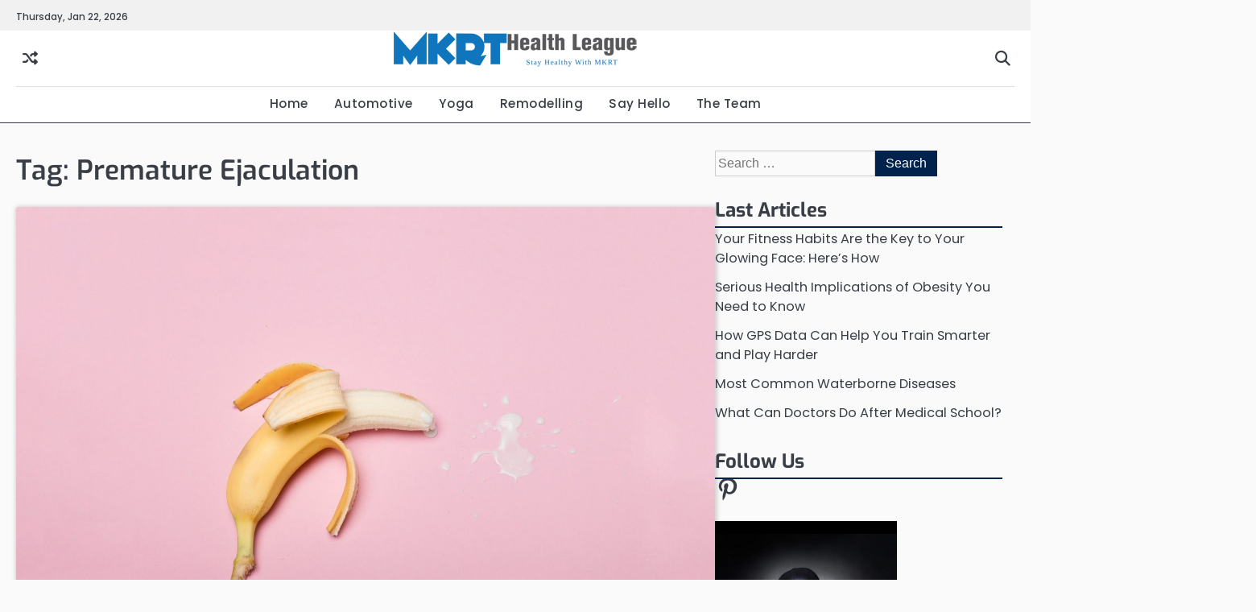

--- FILE ---
content_type: text/css; charset: UTF-8;charset=UTF-8
request_url: https://www.maliakreta.com/wp-admin/admin-ajax.php?action=easy-facebook-likebox-customizer-style&ver=6.6.5
body_size: 1030
content:

.efbl_feed_wraper.efbl_skin_89 .efbl-grid-skin .efbl-row.e-outer {
	grid-template-columns: repeat(auto-fill, minmax(33.33%, 1fr));
}

		
.efbl_feed_wraper.efbl_skin_89 .efbl_feeds_holder.efbl_feeds_carousel .owl-nav {
	display: flex;
}

.efbl_feed_wraper.efbl_skin_89 .efbl_feeds_holder.efbl_feeds_carousel .owl-dots {
	display: block;
}

		
		
		.efbl_feed_wraper.efbl_skin_89 .efbl_load_more_holder a.efbl_load_more_btn span {
				background-color: #333;
					color: #fff;
	}
		
		.efbl_feed_wraper.efbl_skin_89 .efbl_load_more_holder a.efbl_load_more_btn:hover span {
				background-color: #5c5c5c;
					color: #fff;
	}
		
		.efbl_feed_wraper.efbl_skin_89 .efbl_header {
				background: transparent;
					color: #000;
					box-shadow: none;
					border-color: #ccc;
					border-style: none;
								border-bottom-width: 1px;
											padding-top: 10px;
					padding-bottom: 10px;
					padding-left: 10px;
					padding-right: 10px;
	}
		
.efbl_feed_wraper.efbl_skin_89 .efbl_header .efbl_header_inner_wrap .efbl_header_content .efbl_header_meta .efbl_header_title {
			font-size: 16px;
	}

.efbl_feed_wraper.efbl_skin_89 .efbl_header .efbl_header_inner_wrap .efbl_header_img img {
	border-radius: 50%;
}

.efbl_feed_wraper.efbl_skin_89 .efbl_header .efbl_header_inner_wrap .efbl_header_content .efbl_header_meta .efbl_cat,
.efbl_feed_wraper.efbl_skin_89 .efbl_header .efbl_header_inner_wrap .efbl_header_content .efbl_header_meta .efbl_followers {
			font-size: 16px;
	}

.efbl_feed_wraper.efbl_skin_89 .efbl_header .efbl_header_inner_wrap .efbl_header_content .efbl_bio {
			font-size: 14px;
	}

		.efbl_feed_wraper.efbl_skin_89 .efbl-story-wrapper,
.efbl_feed_wraper.efbl_skin_89 .efbl-story-wrapper .efbl-thumbnail-wrapper .efbl-thumbnail-col,
.efbl_feed_wraper.efbl_skin_89 .efbl-story-wrapper .efbl-post-footer {
			}

			.efbl_feed_wraper.efbl_skin_89 .efbl-story-wrapper {
	box-shadow: none;
}
	
.efbl_feed_wraper.efbl_skin_89 .efbl-story-wrapper .efbl-thumbnail-wrapper .efbl-thumbnail-col a img {
			}

.efbl_feed_wraper.efbl_skin_89 .efbl-story-wrapper,
.efbl_feed_wraper.efbl_skin_89 .efbl_feeds_carousel .efbl-story-wrapper .efbl-grid-wrapper {
				background-color: #fff;
																}

.efbl_feed_wraper.efbl_skin_89 .efbl-story-wrapper,
.efbl_feed_wraper.efbl_skin_89 .efbl-story-wrapper .efbl-feed-content > .efbl-d-flex .efbl-profile-title span,
.efbl_feed_wraper.efbl_skin_89 .efbl-story-wrapper .efbl-feed-content .description,
.efbl_feed_wraper.efbl_skin_89 .efbl-story-wrapper .efbl-feed-content .description a,
.efbl_feed_wraper.efbl_skin_89 .efbl-story-wrapper .efbl-feed-content .efbl_link_text,
.efbl_feed_wraper.efbl_skin_89 .efbl-story-wrapper .efbl-feed-content .efbl_link_text .efbl_title_link a {
				color: #000;
	}

.efbl_feed_wraper.efbl_skin_89 .efbl-story-wrapper .efbl-post-footer .efbl-reacted-item,
.efbl_feed_wraper.efbl_skin_89 .efbl-story-wrapper .efbl-post-footer .efbl-reacted-item .efbl_all_comments_wrap {
				color: #343a40;
	}

.efbl_feed_wraper.efbl_skin_89 .efbl-story-wrapper .efbl-overlay {
				color: #fff !important;
				}

.efbl_feed_wraper.efbl_skin_89 .efbl-story-wrapper .efbl-overlay .-story-wrapper .efbl-overlay .efbl_multimedia,
.efbl_feed_wraper.efbl_skin_89 .efbl-story-wrapper .efbl-overlay .icon-esf-video-camera {
				color: #fff !important;
	}

.efbl_feed_wraper.efbl_skin_89 .efbl-story-wrapper .efbl-post-footer .efbl-view-on-fb,
.efbl_feed_wraper.efbl_skin_89 .efbl-story-wrapper .efbl-post-footer .esf-share-wrapper .esf-share {
						}

.efbl_feed_wraper.efbl_skin_89 .efbl-story-wrapper .efbl-post-footer .efbl-view-on-fb:hover,
.efbl_feed_wraper.efbl_skin_89 .efbl-story-wrapper .efbl-post-footer .esf-share-wrapper .esf-share:hover {
						}

		
		.efbl_feed_popup_container .efbl-post-detail.efbl-popup-skin-89 .efbl-d-columns-wrapper {
		}
		
.efbl_feed_wraper.efbl_skin_90 .efbl-grid-skin .efbl-row.e-outer {
	grid-template-columns: repeat(auto-fill, minmax(33.33%, 1fr));
}

		
.efbl_feed_wraper.efbl_skin_90 .efbl_feeds_holder.efbl_feeds_carousel .owl-nav {
	display: flex;
}

.efbl_feed_wraper.efbl_skin_90 .efbl_feeds_holder.efbl_feeds_carousel .owl-dots {
	display: block;
}

		
		
		.efbl_feed_wraper.efbl_skin_90 .efbl_load_more_holder a.efbl_load_more_btn span {
				background-color: #333;
					color: #fff;
	}
		
		.efbl_feed_wraper.efbl_skin_90 .efbl_load_more_holder a.efbl_load_more_btn:hover span {
				background-color: #5c5c5c;
					color: #fff;
	}
		
		.efbl_feed_wraper.efbl_skin_90 .efbl_header {
				background: transparent;
					color: #000;
					box-shadow: none;
					border-color: #ccc;
					border-style: none;
								border-bottom-width: 1px;
											padding-top: 10px;
					padding-bottom: 10px;
					padding-left: 10px;
					padding-right: 10px;
	}
		
.efbl_feed_wraper.efbl_skin_90 .efbl_header .efbl_header_inner_wrap .efbl_header_content .efbl_header_meta .efbl_header_title {
			font-size: 16px;
	}

.efbl_feed_wraper.efbl_skin_90 .efbl_header .efbl_header_inner_wrap .efbl_header_img img {
	border-radius: 50%;
}

.efbl_feed_wraper.efbl_skin_90 .efbl_header .efbl_header_inner_wrap .efbl_header_content .efbl_header_meta .efbl_cat,
.efbl_feed_wraper.efbl_skin_90 .efbl_header .efbl_header_inner_wrap .efbl_header_content .efbl_header_meta .efbl_followers {
			font-size: 16px;
	}

.efbl_feed_wraper.efbl_skin_90 .efbl_header .efbl_header_inner_wrap .efbl_header_content .efbl_bio {
			font-size: 14px;
	}

		.efbl_feed_wraper.efbl_skin_90 .efbl-story-wrapper,
.efbl_feed_wraper.efbl_skin_90 .efbl-story-wrapper .efbl-thumbnail-wrapper .efbl-thumbnail-col,
.efbl_feed_wraper.efbl_skin_90 .efbl-story-wrapper .efbl-post-footer {
			}

			.efbl_feed_wraper.efbl_skin_90 .efbl-story-wrapper {
	box-shadow: none;
}
	
.efbl_feed_wraper.efbl_skin_90 .efbl-story-wrapper .efbl-thumbnail-wrapper .efbl-thumbnail-col a img {
			}

.efbl_feed_wraper.efbl_skin_90 .efbl-story-wrapper,
.efbl_feed_wraper.efbl_skin_90 .efbl_feeds_carousel .efbl-story-wrapper .efbl-grid-wrapper {
				background-color: #fff;
																}

.efbl_feed_wraper.efbl_skin_90 .efbl-story-wrapper,
.efbl_feed_wraper.efbl_skin_90 .efbl-story-wrapper .efbl-feed-content > .efbl-d-flex .efbl-profile-title span,
.efbl_feed_wraper.efbl_skin_90 .efbl-story-wrapper .efbl-feed-content .description,
.efbl_feed_wraper.efbl_skin_90 .efbl-story-wrapper .efbl-feed-content .description a,
.efbl_feed_wraper.efbl_skin_90 .efbl-story-wrapper .efbl-feed-content .efbl_link_text,
.efbl_feed_wraper.efbl_skin_90 .efbl-story-wrapper .efbl-feed-content .efbl_link_text .efbl_title_link a {
				color: #000;
	}

.efbl_feed_wraper.efbl_skin_90 .efbl-story-wrapper .efbl-post-footer .efbl-reacted-item,
.efbl_feed_wraper.efbl_skin_90 .efbl-story-wrapper .efbl-post-footer .efbl-reacted-item .efbl_all_comments_wrap {
				color: #343a40;
	}

.efbl_feed_wraper.efbl_skin_90 .efbl-story-wrapper .efbl-overlay {
				color: #fff !important;
				}

.efbl_feed_wraper.efbl_skin_90 .efbl-story-wrapper .efbl-overlay .-story-wrapper .efbl-overlay .efbl_multimedia,
.efbl_feed_wraper.efbl_skin_90 .efbl-story-wrapper .efbl-overlay .icon-esf-video-camera {
				color: #fff !important;
	}

.efbl_feed_wraper.efbl_skin_90 .efbl-story-wrapper .efbl-post-footer .efbl-view-on-fb,
.efbl_feed_wraper.efbl_skin_90 .efbl-story-wrapper .efbl-post-footer .esf-share-wrapper .esf-share {
						}

.efbl_feed_wraper.efbl_skin_90 .efbl-story-wrapper .efbl-post-footer .efbl-view-on-fb:hover,
.efbl_feed_wraper.efbl_skin_90 .efbl-story-wrapper .efbl-post-footer .esf-share-wrapper .esf-share:hover {
						}

		
		.efbl_feed_popup_container .efbl-post-detail.efbl-popup-skin-90 .efbl-d-columns-wrapper {
		}
		
.efbl_feed_wraper.efbl_skin_91 .efbl-grid-skin .efbl-row.e-outer {
	grid-template-columns: repeat(auto-fill, minmax(33.33%, 1fr));
}

		
.efbl_feed_wraper.efbl_skin_91 .efbl_feeds_holder.efbl_feeds_carousel .owl-nav {
	display: flex;
}

.efbl_feed_wraper.efbl_skin_91 .efbl_feeds_holder.efbl_feeds_carousel .owl-dots {
	display: block;
}

		
		
		.efbl_feed_wraper.efbl_skin_91 .efbl_load_more_holder a.efbl_load_more_btn span {
				background-color: #333;
					color: #fff;
	}
		
		.efbl_feed_wraper.efbl_skin_91 .efbl_load_more_holder a.efbl_load_more_btn:hover span {
				background-color: #5c5c5c;
					color: #fff;
	}
		
		.efbl_feed_wraper.efbl_skin_91 .efbl_header {
				background: transparent;
					color: #000;
					box-shadow: none;
					border-color: #ccc;
					border-style: none;
								border-bottom-width: 1px;
											padding-top: 10px;
					padding-bottom: 10px;
					padding-left: 10px;
					padding-right: 10px;
	}
		
.efbl_feed_wraper.efbl_skin_91 .efbl_header .efbl_header_inner_wrap .efbl_header_content .efbl_header_meta .efbl_header_title {
			font-size: 16px;
	}

.efbl_feed_wraper.efbl_skin_91 .efbl_header .efbl_header_inner_wrap .efbl_header_img img {
	border-radius: 50%;
}

.efbl_feed_wraper.efbl_skin_91 .efbl_header .efbl_header_inner_wrap .efbl_header_content .efbl_header_meta .efbl_cat,
.efbl_feed_wraper.efbl_skin_91 .efbl_header .efbl_header_inner_wrap .efbl_header_content .efbl_header_meta .efbl_followers {
			font-size: 16px;
	}

.efbl_feed_wraper.efbl_skin_91 .efbl_header .efbl_header_inner_wrap .efbl_header_content .efbl_bio {
			font-size: 14px;
	}

		.efbl_feed_wraper.efbl_skin_91 .efbl-story-wrapper,
.efbl_feed_wraper.efbl_skin_91 .efbl-story-wrapper .efbl-thumbnail-wrapper .efbl-thumbnail-col,
.efbl_feed_wraper.efbl_skin_91 .efbl-story-wrapper .efbl-post-footer {
			}

			.efbl_feed_wraper.efbl_skin_91 .efbl-story-wrapper {
	box-shadow: none;
}
	
.efbl_feed_wraper.efbl_skin_91 .efbl-story-wrapper .efbl-thumbnail-wrapper .efbl-thumbnail-col a img {
			}

.efbl_feed_wraper.efbl_skin_91 .efbl-story-wrapper,
.efbl_feed_wraper.efbl_skin_91 .efbl_feeds_carousel .efbl-story-wrapper .efbl-grid-wrapper {
				background-color: #fff;
																}

.efbl_feed_wraper.efbl_skin_91 .efbl-story-wrapper,
.efbl_feed_wraper.efbl_skin_91 .efbl-story-wrapper .efbl-feed-content > .efbl-d-flex .efbl-profile-title span,
.efbl_feed_wraper.efbl_skin_91 .efbl-story-wrapper .efbl-feed-content .description,
.efbl_feed_wraper.efbl_skin_91 .efbl-story-wrapper .efbl-feed-content .description a,
.efbl_feed_wraper.efbl_skin_91 .efbl-story-wrapper .efbl-feed-content .efbl_link_text,
.efbl_feed_wraper.efbl_skin_91 .efbl-story-wrapper .efbl-feed-content .efbl_link_text .efbl_title_link a {
				color: #000;
	}

.efbl_feed_wraper.efbl_skin_91 .efbl-story-wrapper .efbl-post-footer .efbl-reacted-item,
.efbl_feed_wraper.efbl_skin_91 .efbl-story-wrapper .efbl-post-footer .efbl-reacted-item .efbl_all_comments_wrap {
				color: #343a40;
	}

.efbl_feed_wraper.efbl_skin_91 .efbl-story-wrapper .efbl-overlay {
				color: #fff !important;
				}

.efbl_feed_wraper.efbl_skin_91 .efbl-story-wrapper .efbl-overlay .-story-wrapper .efbl-overlay .efbl_multimedia,
.efbl_feed_wraper.efbl_skin_91 .efbl-story-wrapper .efbl-overlay .icon-esf-video-camera {
				color: #fff !important;
	}

.efbl_feed_wraper.efbl_skin_91 .efbl-story-wrapper .efbl-post-footer .efbl-view-on-fb,
.efbl_feed_wraper.efbl_skin_91 .efbl-story-wrapper .efbl-post-footer .esf-share-wrapper .esf-share {
						}

.efbl_feed_wraper.efbl_skin_91 .efbl-story-wrapper .efbl-post-footer .efbl-view-on-fb:hover,
.efbl_feed_wraper.efbl_skin_91 .efbl-story-wrapper .efbl-post-footer .esf-share-wrapper .esf-share:hover {
						}

		
		.efbl_feed_popup_container .efbl-post-detail.efbl-popup-skin-91 .efbl-d-columns-wrapper {
		}
		
.efbl_feed_wraper.efbl_skin_95 .efbl-grid-skin .efbl-row.e-outer {
	grid-template-columns: repeat(auto-fill, minmax(33.33%, 1fr));
}

		
.efbl_feed_wraper.efbl_skin_95 .efbl_feeds_holder.efbl_feeds_carousel .owl-nav {
	display: flex;
}

.efbl_feed_wraper.efbl_skin_95 .efbl_feeds_holder.efbl_feeds_carousel .owl-dots {
	display: block;
}

		
		
		.efbl_feed_wraper.efbl_skin_95 .efbl_load_more_holder a.efbl_load_more_btn span {
				background-color: #333;
					color: #fff;
	}
		
		.efbl_feed_wraper.efbl_skin_95 .efbl_load_more_holder a.efbl_load_more_btn:hover span {
				background-color: #5c5c5c;
					color: #fff;
	}
		
		.efbl_feed_wraper.efbl_skin_95 .efbl_header {
				background: transparent;
					color: #000;
					box-shadow: none;
					border-color: #ccc;
					border-style: none;
								border-bottom-width: 1px;
											padding-top: 10px;
					padding-bottom: 10px;
					padding-left: 10px;
					padding-right: 10px;
	}
		
.efbl_feed_wraper.efbl_skin_95 .efbl_header .efbl_header_inner_wrap .efbl_header_content .efbl_header_meta .efbl_header_title {
			font-size: 16px;
	}

.efbl_feed_wraper.efbl_skin_95 .efbl_header .efbl_header_inner_wrap .efbl_header_img img {
	border-radius: 50%;
}

.efbl_feed_wraper.efbl_skin_95 .efbl_header .efbl_header_inner_wrap .efbl_header_content .efbl_header_meta .efbl_cat,
.efbl_feed_wraper.efbl_skin_95 .efbl_header .efbl_header_inner_wrap .efbl_header_content .efbl_header_meta .efbl_followers {
			font-size: 16px;
	}

.efbl_feed_wraper.efbl_skin_95 .efbl_header .efbl_header_inner_wrap .efbl_header_content .efbl_bio {
			font-size: 14px;
	}

		.efbl_feed_wraper.efbl_skin_95 .efbl-story-wrapper,
.efbl_feed_wraper.efbl_skin_95 .efbl-story-wrapper .efbl-thumbnail-wrapper .efbl-thumbnail-col,
.efbl_feed_wraper.efbl_skin_95 .efbl-story-wrapper .efbl-post-footer {
			}

			.efbl_feed_wraper.efbl_skin_95 .efbl-story-wrapper {
	box-shadow: none;
}
	
.efbl_feed_wraper.efbl_skin_95 .efbl-story-wrapper .efbl-thumbnail-wrapper .efbl-thumbnail-col a img {
			}

.efbl_feed_wraper.efbl_skin_95 .efbl-story-wrapper,
.efbl_feed_wraper.efbl_skin_95 .efbl_feeds_carousel .efbl-story-wrapper .efbl-grid-wrapper {
				background-color: #fff;
																}

.efbl_feed_wraper.efbl_skin_95 .efbl-story-wrapper,
.efbl_feed_wraper.efbl_skin_95 .efbl-story-wrapper .efbl-feed-content > .efbl-d-flex .efbl-profile-title span,
.efbl_feed_wraper.efbl_skin_95 .efbl-story-wrapper .efbl-feed-content .description,
.efbl_feed_wraper.efbl_skin_95 .efbl-story-wrapper .efbl-feed-content .description a,
.efbl_feed_wraper.efbl_skin_95 .efbl-story-wrapper .efbl-feed-content .efbl_link_text,
.efbl_feed_wraper.efbl_skin_95 .efbl-story-wrapper .efbl-feed-content .efbl_link_text .efbl_title_link a {
				color: #000;
	}

.efbl_feed_wraper.efbl_skin_95 .efbl-story-wrapper .efbl-post-footer .efbl-reacted-item,
.efbl_feed_wraper.efbl_skin_95 .efbl-story-wrapper .efbl-post-footer .efbl-reacted-item .efbl_all_comments_wrap {
				color: #343a40;
	}

.efbl_feed_wraper.efbl_skin_95 .efbl-story-wrapper .efbl-overlay {
				color: #fff !important;
				}

.efbl_feed_wraper.efbl_skin_95 .efbl-story-wrapper .efbl-overlay .-story-wrapper .efbl-overlay .efbl_multimedia,
.efbl_feed_wraper.efbl_skin_95 .efbl-story-wrapper .efbl-overlay .icon-esf-video-camera {
				color: #fff !important;
	}

.efbl_feed_wraper.efbl_skin_95 .efbl-story-wrapper .efbl-post-footer .efbl-view-on-fb,
.efbl_feed_wraper.efbl_skin_95 .efbl-story-wrapper .efbl-post-footer .esf-share-wrapper .esf-share {
						}

.efbl_feed_wraper.efbl_skin_95 .efbl-story-wrapper .efbl-post-footer .efbl-view-on-fb:hover,
.efbl_feed_wraper.efbl_skin_95 .efbl-story-wrapper .efbl-post-footer .esf-share-wrapper .esf-share:hover {
						}

		
		.efbl_feed_popup_container .efbl-post-detail.efbl-popup-skin-95 .efbl-d-columns-wrapper {
		}
		
.efbl_feed_wraper.efbl_skin_96 .efbl-grid-skin .efbl-row.e-outer {
	grid-template-columns: repeat(auto-fill, minmax(33.33%, 1fr));
}

		
.efbl_feed_wraper.efbl_skin_96 .efbl_feeds_holder.efbl_feeds_carousel .owl-nav {
	display: flex;
}

.efbl_feed_wraper.efbl_skin_96 .efbl_feeds_holder.efbl_feeds_carousel .owl-dots {
	display: block;
}

		
		
		.efbl_feed_wraper.efbl_skin_96 .efbl_load_more_holder a.efbl_load_more_btn span {
				background-color: #333;
					color: #fff;
	}
		
		.efbl_feed_wraper.efbl_skin_96 .efbl_load_more_holder a.efbl_load_more_btn:hover span {
				background-color: #5c5c5c;
					color: #fff;
	}
		
		.efbl_feed_wraper.efbl_skin_96 .efbl_header {
				background: transparent;
					color: #000;
					box-shadow: none;
					border-color: #ccc;
					border-style: none;
								border-bottom-width: 1px;
											padding-top: 10px;
					padding-bottom: 10px;
					padding-left: 10px;
					padding-right: 10px;
	}
		
.efbl_feed_wraper.efbl_skin_96 .efbl_header .efbl_header_inner_wrap .efbl_header_content .efbl_header_meta .efbl_header_title {
			font-size: 16px;
	}

.efbl_feed_wraper.efbl_skin_96 .efbl_header .efbl_header_inner_wrap .efbl_header_img img {
	border-radius: 50%;
}

.efbl_feed_wraper.efbl_skin_96 .efbl_header .efbl_header_inner_wrap .efbl_header_content .efbl_header_meta .efbl_cat,
.efbl_feed_wraper.efbl_skin_96 .efbl_header .efbl_header_inner_wrap .efbl_header_content .efbl_header_meta .efbl_followers {
			font-size: 16px;
	}

.efbl_feed_wraper.efbl_skin_96 .efbl_header .efbl_header_inner_wrap .efbl_header_content .efbl_bio {
			font-size: 14px;
	}

		.efbl_feed_wraper.efbl_skin_96 .efbl-story-wrapper,
.efbl_feed_wraper.efbl_skin_96 .efbl-story-wrapper .efbl-thumbnail-wrapper .efbl-thumbnail-col,
.efbl_feed_wraper.efbl_skin_96 .efbl-story-wrapper .efbl-post-footer {
			}

			.efbl_feed_wraper.efbl_skin_96 .efbl-story-wrapper {
	box-shadow: none;
}
	
.efbl_feed_wraper.efbl_skin_96 .efbl-story-wrapper .efbl-thumbnail-wrapper .efbl-thumbnail-col a img {
			}

.efbl_feed_wraper.efbl_skin_96 .efbl-story-wrapper,
.efbl_feed_wraper.efbl_skin_96 .efbl_feeds_carousel .efbl-story-wrapper .efbl-grid-wrapper {
				background-color: #fff;
																}

.efbl_feed_wraper.efbl_skin_96 .efbl-story-wrapper,
.efbl_feed_wraper.efbl_skin_96 .efbl-story-wrapper .efbl-feed-content > .efbl-d-flex .efbl-profile-title span,
.efbl_feed_wraper.efbl_skin_96 .efbl-story-wrapper .efbl-feed-content .description,
.efbl_feed_wraper.efbl_skin_96 .efbl-story-wrapper .efbl-feed-content .description a,
.efbl_feed_wraper.efbl_skin_96 .efbl-story-wrapper .efbl-feed-content .efbl_link_text,
.efbl_feed_wraper.efbl_skin_96 .efbl-story-wrapper .efbl-feed-content .efbl_link_text .efbl_title_link a {
				color: #000;
	}

.efbl_feed_wraper.efbl_skin_96 .efbl-story-wrapper .efbl-post-footer .efbl-reacted-item,
.efbl_feed_wraper.efbl_skin_96 .efbl-story-wrapper .efbl-post-footer .efbl-reacted-item .efbl_all_comments_wrap {
				color: #343a40;
	}

.efbl_feed_wraper.efbl_skin_96 .efbl-story-wrapper .efbl-overlay {
				color: #fff !important;
				}

.efbl_feed_wraper.efbl_skin_96 .efbl-story-wrapper .efbl-overlay .-story-wrapper .efbl-overlay .efbl_multimedia,
.efbl_feed_wraper.efbl_skin_96 .efbl-story-wrapper .efbl-overlay .icon-esf-video-camera {
				color: #fff !important;
	}

.efbl_feed_wraper.efbl_skin_96 .efbl-story-wrapper .efbl-post-footer .efbl-view-on-fb,
.efbl_feed_wraper.efbl_skin_96 .efbl-story-wrapper .efbl-post-footer .esf-share-wrapper .esf-share {
						}

.efbl_feed_wraper.efbl_skin_96 .efbl-story-wrapper .efbl-post-footer .efbl-view-on-fb:hover,
.efbl_feed_wraper.efbl_skin_96 .efbl-story-wrapper .efbl-post-footer .esf-share-wrapper .esf-share:hover {
						}

		
		.efbl_feed_popup_container .efbl-post-detail.efbl-popup-skin-96 .efbl-d-columns-wrapper {
		}
		
.efbl_feed_wraper.efbl_skin_97 .efbl-grid-skin .efbl-row.e-outer {
	grid-template-columns: repeat(auto-fill, minmax(33.33%, 1fr));
}

		
.efbl_feed_wraper.efbl_skin_97 .efbl_feeds_holder.efbl_feeds_carousel .owl-nav {
	display: flex;
}

.efbl_feed_wraper.efbl_skin_97 .efbl_feeds_holder.efbl_feeds_carousel .owl-dots {
	display: block;
}

		
		
		.efbl_feed_wraper.efbl_skin_97 .efbl_load_more_holder a.efbl_load_more_btn span {
				background-color: #333;
					color: #fff;
	}
		
		.efbl_feed_wraper.efbl_skin_97 .efbl_load_more_holder a.efbl_load_more_btn:hover span {
				background-color: #5c5c5c;
					color: #fff;
	}
		
		.efbl_feed_wraper.efbl_skin_97 .efbl_header {
				background: transparent;
					color: #000;
					box-shadow: none;
					border-color: #ccc;
					border-style: none;
								border-bottom-width: 1px;
											padding-top: 10px;
					padding-bottom: 10px;
					padding-left: 10px;
					padding-right: 10px;
	}
		
.efbl_feed_wraper.efbl_skin_97 .efbl_header .efbl_header_inner_wrap .efbl_header_content .efbl_header_meta .efbl_header_title {
			font-size: 16px;
	}

.efbl_feed_wraper.efbl_skin_97 .efbl_header .efbl_header_inner_wrap .efbl_header_img img {
	border-radius: 50%;
}

.efbl_feed_wraper.efbl_skin_97 .efbl_header .efbl_header_inner_wrap .efbl_header_content .efbl_header_meta .efbl_cat,
.efbl_feed_wraper.efbl_skin_97 .efbl_header .efbl_header_inner_wrap .efbl_header_content .efbl_header_meta .efbl_followers {
			font-size: 16px;
	}

.efbl_feed_wraper.efbl_skin_97 .efbl_header .efbl_header_inner_wrap .efbl_header_content .efbl_bio {
			font-size: 14px;
	}

		.efbl_feed_wraper.efbl_skin_97 .efbl-story-wrapper,
.efbl_feed_wraper.efbl_skin_97 .efbl-story-wrapper .efbl-thumbnail-wrapper .efbl-thumbnail-col,
.efbl_feed_wraper.efbl_skin_97 .efbl-story-wrapper .efbl-post-footer {
			}

			.efbl_feed_wraper.efbl_skin_97 .efbl-story-wrapper {
	box-shadow: none;
}
	
.efbl_feed_wraper.efbl_skin_97 .efbl-story-wrapper .efbl-thumbnail-wrapper .efbl-thumbnail-col a img {
			}

.efbl_feed_wraper.efbl_skin_97 .efbl-story-wrapper,
.efbl_feed_wraper.efbl_skin_97 .efbl_feeds_carousel .efbl-story-wrapper .efbl-grid-wrapper {
				background-color: #fff;
																}

.efbl_feed_wraper.efbl_skin_97 .efbl-story-wrapper,
.efbl_feed_wraper.efbl_skin_97 .efbl-story-wrapper .efbl-feed-content > .efbl-d-flex .efbl-profile-title span,
.efbl_feed_wraper.efbl_skin_97 .efbl-story-wrapper .efbl-feed-content .description,
.efbl_feed_wraper.efbl_skin_97 .efbl-story-wrapper .efbl-feed-content .description a,
.efbl_feed_wraper.efbl_skin_97 .efbl-story-wrapper .efbl-feed-content .efbl_link_text,
.efbl_feed_wraper.efbl_skin_97 .efbl-story-wrapper .efbl-feed-content .efbl_link_text .efbl_title_link a {
				color: #000;
	}

.efbl_feed_wraper.efbl_skin_97 .efbl-story-wrapper .efbl-post-footer .efbl-reacted-item,
.efbl_feed_wraper.efbl_skin_97 .efbl-story-wrapper .efbl-post-footer .efbl-reacted-item .efbl_all_comments_wrap {
				color: #343a40;
	}

.efbl_feed_wraper.efbl_skin_97 .efbl-story-wrapper .efbl-overlay {
				color: #fff !important;
				}

.efbl_feed_wraper.efbl_skin_97 .efbl-story-wrapper .efbl-overlay .-story-wrapper .efbl-overlay .efbl_multimedia,
.efbl_feed_wraper.efbl_skin_97 .efbl-story-wrapper .efbl-overlay .icon-esf-video-camera {
				color: #fff !important;
	}

.efbl_feed_wraper.efbl_skin_97 .efbl-story-wrapper .efbl-post-footer .efbl-view-on-fb,
.efbl_feed_wraper.efbl_skin_97 .efbl-story-wrapper .efbl-post-footer .esf-share-wrapper .esf-share {
						}

.efbl_feed_wraper.efbl_skin_97 .efbl-story-wrapper .efbl-post-footer .efbl-view-on-fb:hover,
.efbl_feed_wraper.efbl_skin_97 .efbl-story-wrapper .efbl-post-footer .esf-share-wrapper .esf-share:hover {
						}

		
		.efbl_feed_popup_container .efbl-post-detail.efbl-popup-skin-97 .efbl-d-columns-wrapper {
		}
		
.efbl_feed_wraper.efbl_skin_408 .efbl-grid-skin .efbl-row.e-outer {
	grid-template-columns: repeat(auto-fill, minmax(33.33%, 1fr));
}

		
.efbl_feed_wraper.efbl_skin_408 .efbl_feeds_holder.efbl_feeds_carousel .owl-nav {
	display: flex;
}

.efbl_feed_wraper.efbl_skin_408 .efbl_feeds_holder.efbl_feeds_carousel .owl-dots {
	display: block;
}

		
		
		
		
		
.efbl_feed_wraper.efbl_skin_408 .efbl_header .efbl_header_inner_wrap .efbl_header_content .efbl_header_meta .efbl_header_title {
		}

.efbl_feed_wraper.efbl_skin_408 .efbl_header .efbl_header_inner_wrap .efbl_header_img img {
	border-radius: 0;
}

.efbl_feed_wraper.efbl_skin_408 .efbl_header .efbl_header_inner_wrap .efbl_header_content .efbl_header_meta .efbl_cat,
.efbl_feed_wraper.efbl_skin_408 .efbl_header .efbl_header_inner_wrap .efbl_header_content .efbl_header_meta .efbl_followers {
		}

.efbl_feed_wraper.efbl_skin_408 .efbl_header .efbl_header_inner_wrap .efbl_header_content .efbl_bio {
		}

		
		.efbl_feed_popup_container .efbl-post-detail.efbl-popup-skin-408 .efbl-d-columns-wrapper {
		}
		

--- FILE ---
content_type: text/css
request_url: https://www.maliakreta.com/wp-content/themes/expose-news/style.css?ver=1.0.2
body_size: 16861
content:
/*!
Theme Name: Expose News
Theme URI: https://ascendoor.com/themes/expose-news/
Author: Ascendoor
Author URI: https://ascendoor.com/
Description: Expose News is a WordPress theme designed for news, portal, and magazine websites. It boasts a clean structure, a minimalist aesthetic, and a user-friendly interface. Notably optimized for performance, this WordPress theme is characterized by its tidy, adaptable, and responsive design. Catering to online magazines, newspapers, bloggers, journalists, and various informative platforms, it is expertly organized for multiple layouts. This theme is versatile and lends itself to customization, enabling alterations to the visual style through color changes and widget additions. Its agility and responsiveness are well-crafted to enhance the website's search engine ranking, ensuring that users can easily access news content across different devices and browsers. Check the theme documentation at: https://docs.ascendoor.com/docs/expose-news/ and demo at: https://demos.ascendoor.com/expose-news/
Version: 1.0.2
Requires at least: 5.0
Requires PHP: 7.4
Tested up to: 6.8
License: GNU General Public License v3 or later
License URI: http://www.gnu.org/licenses/gpl-3.0.html
Text Domain: expose-news
Tags: custom-background, custom-logo, custom-colors, custom-menu, featured-images, threaded-comments, translation-ready, theme-options, footer-widgets, full-width-template, left-sidebar, right-sidebar, news, blog

This theme, like WordPress, is licensed under the GPL.
Use it to make something cool, have fun, and share what you've learned.

Expose News is based on Underscores https://underscores.me/, (C) 2012-2020 Automattic, Inc.
Underscores is distributed under the terms of the GNU GPL v2 or later.

Normalizing styles have been helped along thanks to the fine work of
Nicolas Gallagher and Jonathan Neal https://necolas.github.io/normalize.css/
*/
/*--------------------------------------------------------------
>>> TABLE OF CONTENTS:
----------------------------------------------------------------
# Generic
	- Normalize
	- Box sizing
# Base
	- Typography
	- Elements
	- Links
	- Forms
## Layouts
# Components
	- Navigation
	- Posts and pages
	- Comments
	- Widgets
	- Media
	- Captions
	- Galleries
# plugins
	- Jetpack infinite scroll
# Utilities
	- Accessibility
	- Alignments

--------------------------------------------------------------*/
.section-wrapper {
	max-width: 1420px;
	margin: 0 auto;
	width: 100%;
	padding: 0 20px;
}

.section-splitter {
	margin-bottom: 1.6rem;
}

.main-container-wrap {
	margin-block-start: 0.8rem;
}

.primary-widgets-area .main-container-wrap,
.secondary-widgets-area .main-container-wrap,
.site-footer .main-container-wrap,
aside .main-container-wrap {
	margin-block-start: 0.6rem;
}

.offcanvas-widget-area .main-container-wrap {
	margin-block-start: 0;
}

/*--------------------------------------------------------------
# Generic
--------------------------------------------------------------*/
/* Normalize
--------------------------------------------- */
/*! normalize.css v8.0.1 | MIT License | github.com/necolas/normalize.css */
/* Document
	 ========================================================================== */
/**
 * 1. Correct the line height in all browsers.
 * 2. Prevent adjustments of font size after orientation changes in iOS.
 */
html {
	line-height: 1.15;
	-webkit-text-size-adjust: 100%;
}

/* Sections
	 ========================================================================== */
/**
 * Remove the margin in all browsers.
 */
body {
	margin: 0;
}

/**
 * Render the `main` element consistently in IE.
 */
main {
	display: block;
}

/**
 * Correct the font size and margin on `h1` elements within `section` and
 * `article` contexts in Chrome, Firefox, and Safari.
 */
h1 {
	font-size: 2em;
	margin: 0.67em 0;
}

/* Grouping content
	 ========================================================================== */
/**
 * 1. Add the correct box sizing in Firefox.
 * 2. Show the overflow in Edge and IE.
 */
hr {
	box-sizing: content-box;
	height: 0;
	overflow: visible;
}

/**
 * 1. Correct the inheritance and scaling of font size in all browsers.
 * 2. Correct the odd `em` font sizing in all browsers.
 */
pre {
	font-family: monospace, monospace;
	font-size: 1em;
}

/* Text-level semantics
	 ========================================================================== */
/**
 * Remove the gray background on active links in IE 10.
 */
a {
	background-color: transparent;
}

/**
 * 1. Remove the bottom border in Chrome 57-
 * 2. Add the correct text decoration in Chrome, Edge, IE, Opera, and Safari.
 */
abbr[title] {
	border-bottom: none;
	text-decoration: underline;
	text-decoration: underline dotted;
}

/**
 * Add the correct font weight in Chrome, Edge, and Safari.
 */
b,
strong {
	font-weight: bolder;
}

/**
 * 1. Correct the inheritance and scaling of font size in all browsers.
 * 2. Correct the odd `em` font sizing in all browsers.
 */
code,
kbd,
samp {
	font-family: monospace, monospace;
	font-size: 1em;
}

/**
 * Add the correct font size in all browsers.
 */
small {
	font-size: 80%;
}

/**
 * Prevent `sub` and `sup` elements from affecting the line height in
 * all browsers.
 */
sub,
sup {
	font-size: 75%;
	line-height: 0;
	position: relative;
	vertical-align: baseline;
}

sub {
	bottom: -0.25em;
}

sup {
	top: -0.5em;
}

/* Embedded content
	 ========================================================================== */
/**
 * Remove the border on images inside links in IE 10.
 */
img {
	border-style: none;
}

/* Forms
	 ========================================================================== */
/**
 * 1. Change the font styles in all browsers.
 * 2. Remove the margin in Firefox and Safari.
 */
button,
input,
optgroup,
select,
textarea {
	font-family: inherit;
	font-size: 100%;
	line-height: 1.15;
	margin: 0;
}

/**
 * Show the overflow in IE.
 * 1. Show the overflow in Edge.
 */
button,
input {
	overflow: visible;
}

/**
 * Remove the inheritance of text transform in Edge, Firefox, and IE.
 * 1. Remove the inheritance of text transform in Firefox.
 */
button,
select {
	text-transform: none;
}

/**
 * Correct the inability to style clickable types in iOS and Safari.
 */
button,
[type="button"],
[type="reset"],
[type="submit"] {
	-webkit-appearance: button;
}

/**
 * Remove the inner border and padding in Firefox.
 */
button::-moz-focus-inner,
[type="button"]::-moz-focus-inner,
[type="reset"]::-moz-focus-inner,
[type="submit"]::-moz-focus-inner {
	border-style: none;
	padding: 0;
}

/**
 * Restore the focus styles unset by the previous rule.
 */
button:-moz-focusring,
[type="button"]:-moz-focusring,
[type="reset"]:-moz-focusring,
[type="submit"]:-moz-focusring {
	outline: 1px dotted ButtonText;
}

/**
 * Correct the padding in Firefox.
 */
fieldset {
	padding: 0.35em 0.75em 0.625em;
}

/**
 * 1. Correct the text wrapping in Edge and IE.
 * 2. Correct the color inheritance from `fieldset` elements in IE.
 * 3. Remove the padding so developers are not caught out when they zero out
 *		`fieldset` elements in all browsers.
 */
legend {
	box-sizing: border-box;
	color: inherit;
	display: table;
	max-width: 100%;
	padding: 0;
	white-space: normal;
}

/**
 * Add the correct vertical alignment in Chrome, Firefox, and Opera.
 */
progress {
	vertical-align: baseline;
}

/**
 * Remove the default vertical scrollbar in IE 10+.
 */
textarea {
	overflow: auto;
}

/**
 * 1. Add the correct box sizing in IE 10.
 * 2. Remove the padding in IE 10.
 */
[type="checkbox"],
[type="radio"] {
	box-sizing: border-box;
	padding: 0;
}

/**
 * Correct the cursor style of increment and decrement buttons in Chrome.
 */
[type="number"]::-webkit-inner-spin-button,
[type="number"]::-webkit-outer-spin-button {
	height: auto;
}

/**
 * 1. Correct the odd appearance in Chrome and Safari.
 * 2. Correct the outline style in Safari.
 */
[type="search"] {
	-webkit-appearance: textfield;
	outline-offset: -2px;
}

/**
 * Remove the inner padding in Chrome and Safari on macOS.
 */
[type="search"]::-webkit-search-decoration {
	-webkit-appearance: none;
}

/**
 * 1. Correct the inability to style clickable types in iOS and Safari.
 * 2. Change font properties to `inherit` in Safari.
 */
::-webkit-file-upload-button {
	-webkit-appearance: button;
	font: inherit;
}

/* Interactive
	 ========================================================================== */
/*
 * Add the correct display in Edge, IE 10+, and Firefox.
 */
details {
	display: block;
}

/*
 * Add the correct display in all browsers.
 */
summary {
	display: list-item;
}

/* Misc
	 ========================================================================== */
/**
 * Add the correct display in IE 10+.
 */
template {
	display: none;
}

/**
 * Add the correct display in IE 10.
 */
[hidden] {
	display: none;
}

/* Box sizing
--------------------------------------------- */
/* Inherit box-sizing to more easily change it's value on a component level.
@link http://css-tricks.com/inheriting-box-sizing-probably-slightly-better-best-practice/ */
*,
*::before,
*::after {
	box-sizing: inherit;
}

html {
	box-sizing: border-box;
}

/*--------------------------------------------------------------
# Base
--------------------------------------------------------------*/
/* Typography
--------------------------------------------- */
body,
button,
input,
select,
optgroup,
textarea {
	color: #404040;
	font-family: -apple-system, BlinkMacSystemFont, "Segoe UI", Roboto, Oxygen-Sans, Ubuntu, Cantarell, "Helvetica Neue", sans-serif;
	font-size: 1rem;
	line-height: 1.5;
}

h1,
h2,
h3,
h4,
h5,
h6 {
	clear: both;
	color: var(--clr-text);
	font-family: var(--font-heading);
}

.site-footer h1, .site-footer
h2, .site-footer
h3, .site-footer
h4, .site-footer
h5, .site-footer
h6 {
	color: #fff;
}

h1 {
	font-size: var(--font-xlarge);
}

P {
	font-size: var(--font-base);
}

.title-heading {
	display: flex;
	padding-block: 3px;
	margin-block-end: 18px;
	align-items: center;
	justify-content: space-between;
	border-block-start-style: var(--divider-style);
	border-block-start-color: var(--clr-text);
	border-block-start-width: var(--divider-width);
	border-block-end: 1px solid var(--border-clr);
}

.title-heading .widget-title,
.title-heading .section-title,
.title-heading .widgettitle {
	position: relative;
	color: var(--clr-text);
	font-size: var(--font-base);
}

.title-heading .widget-title::before,
.title-heading .section-title::before,
.title-heading .widgettitle::before {
	content: '';
	width: 100%;
	height: 2px;
	position: absolute;
	inset-inline-start: 0;
	bottom: -2px;
	margin-bottom: -2px;
	background: var(--primary-color);
}

.title-heading a.view-all {
	text-decoration: none;
	transition: 0.3s ease;
	color: var(--clr-text);
	font-size: calc(var(--font-xsmall) + 1px);
}

.title-heading a.view-all:focus-within, .title-heading a.view-all:hover {
	text-decoration: underline;
}

.title-heading a.view-all::after {
	content: '\f054';
	font-family: fontawesome;
	padding-inline-start: 4px;
}

.site-footer .title-heading a.view-all {
	color: #fff;
}

.widget:not(.ascendoor-widget) .widget-title {
	position: relative;
}

.widget:not(.ascendoor-widget) .widget-title::before {
	content: '';
	width: 100%;
	height: 2px;
	position: absolute;
	inset-inline-start: 0;
	bottom: -2px;
	margin-bottom: -2px;
	background: var(--primary-color);
}

.page-title {
	font-size: calc(var(--font-large) + 14px);
}

@media (max-width: 600px) {
	.page-title {
		font-size: 4calc var(--font-large)7px;
	}
}

html.font-sm {
	font-size: calc(var(--global-font) - 2px);
}

html.font-md {
	font-size: var(--global-font);
}

html.font-lg {
	font-size: calc(var(--global-font) + 2px);
}

p {
	margin-bottom: 1.5em;
}

dfn,
cite,
em,
i {
	font-style: italic;
}

blockquote {
	margin: 0 1.5em;
}

address {
	margin: 0 0 1.5em;
}

pre {
	background: #eee;
	font-family: "Courier 10 Pitch", courier, monospace;
	line-height: 1.6;
	margin-bottom: 1.6em;
	max-width: 100%;
	overflow: auto;
	padding: 1.6em;
}

code,
kbd,
tt,
var {
	font-family: monaco, consolas, "Andale Mono", "DejaVu Sans Mono", monospace;
}

abbr,
acronym {
	border-bottom: 1px dotted #666;
	cursor: help;
}

mark,
ins {
	background: #fff9c0;
	text-decoration: none;
}

big {
	font-size: 125%;
}

/* Elements
--------------------------------------------- */
:root {
	--radius: 3px;
	--bg-clr: #FAFAFA;
	--header-height: 40px;
	--clr-text: #393e46;
	--shadow: #91919161;
	--border-clr: #DFDFDF;
	--logo-size-custom: 65px;
	--bg-clr-light: #F1F1F1;
	--primary-color: #00224d;
	--site-title-color: #00224d;
	--header-bg-clr: #ffffff;
	--clr-text-light: #7f8487;
	--custom-bg-clr: #ffff;
	--categories-clr: var(--primary-color);
	--divider-style: double;
	--divider-width: 5px;
	--site-title-font:"Old Standard Tt";
	--site-description-font:"Roboto", serif;
	--font-body: "Poppins", serif;
	--font-heading: "Exo", serif;
	--font-xsmall: clamp(0.7rem, 0.13vw + 0.62rem, 0.79rem);
	--font-small: clamp(0.8rem, 0.17vw + 0.76rem, 0.89rem);
	--font-base: clamp(1rem, 0.34vw + 0.91rem, 1.19rem);
	--font-normal: clamp(1.25rem, 0.61vw + 1.1rem, 1.58rem);
	--font-large: clamp(1.56rem, 1vw + 1.31rem, 2.11rem);
	--font-xlarge: clamp(1.95rem, 1.56vw + 1.56rem, 2.81rem);
	--font-xxlarge: clamp(2.44rem, 2.38vw + 1.85rem, 3.75rem);
	--font-xxxlarge: clamp(3.05rem, 3.54vw + 2.17rem, 5rem);
}

@media (prefers-color-scheme: dark) {
	:root {
		--bg-clr: #262626;
		--shadow: #181717;
		--clr-text: #eeefe9;
		--border-clr: #DFDFDF;
		--bg-clr-light: #3d3d3d;
		--header-bg-clr: #262626;
		--clr-text-light: #f0f1f4;
	}
}

.light-mode {
	--bg-clr: #FAFAFA;
	--clr-text: #393e46;
	--shadow: #91919161;
	--border-clr: #DFDFDF;
	--bg-clr-light: #F1F1F1;
	--header-bg-clr: #ffffff;
	--clr-text-light: #7f8487;
}

.dark-mode {
	--bg-clr: #262626;
	--shadow: #181717;
	--clr-text: #eeefe9;
	--border-clr: #DFDFDF;
	--bg-clr-light: #3d3d3d;
	--header-bg-clr: #262626;
	--clr-text-light: #f0f1f4;
}

body {
	background-color: var(--bg-clr);
	color: var(--clr-text);
	font-family: var(--font-body);
}

body.page {
	margin-bottom: 0;
}

body.menu-opened {
	overflow: hidden;
}

body.custom-background.dark-mode {
	background-color: #262626;
}

hr {
	background-color: #ccc;
	border: 0;
	height: 1px;
	margin-bottom: 1.5em;
}

ul,
ol {
	margin: 0 0 1.5em 3em;
}

ul {
	list-style: disc;
}

ol {
	list-style: decimal;
}

li > ul,
li > ol {
	margin-bottom: 0;
	margin-left: 1.5em;
}

dt {
	font-weight: 700;
}

dd {
	margin: 0 1.5em 1.5em;
}

/* Make sure embeds and iframes fit their containers. */
embed,
iframe,
object {
	max-width: 100%;
}

img {
	height: auto;
	max-width: 100%;
}

figure {
	margin: 1em 0;
}

table {
	margin: 0 0 1.5em;
	width: 100%;
}

/* Links
--------------------------------------------- */
a {
	color: #4169e1;
}

a:visited {
	color: var(--primary-color);
}

a:hover, a:focus, a:active {
	color: var(--primary-color);
}

a:focus {
	outline: thin dotted;
}

a:hover, a:active {
	outline: 0;
}

ul.social-links {
	margin: 0;
	padding: 0;
	display: flex;
	flex-wrap: wrap;
	gap: 3px;
}

ul.social-links li {
	list-style: none;
	vertical-align: middle;
}

ul.social-links a {
	color: var(--clr-text);
	font-size: calc(var(--font-base) - 1px);
	text-decoration: none;
	transition: all 0.4s ease;
}

ul.social-links a::before {
	content: "";
	font-family: "fontawesome";
}

ul.social-links a[href*="facebook.com"]::before {
	content: "\f09a";
}

ul.social-links a[href*="x.com"]::before, ul.social-links a[href*="twitter.com"]::before {
	content: "\e61b";
}

ul.social-links a[href*="instagram.com"]::before {
	content: "\f16d";
}

ul.social-links a[href*="youtube.com"]::before {
	content: "\f16a";
}

ul.social-links a[href*="discord.com"]::before {
	content: "\f392";
}

ul.social-links a[href*="dribbble.com"]::before {
	content: "\f17d";
}

ul.social-links a[href*="google.com"]::before {
	content: "\f1a0";
}

ul.social-links a[href*="line.me"]::before {
	content: "\f3c0";
}

ul.social-links a[href*="linkedin.com"]::before {
	content: "\f0e1";
}

ul.social-links a[href*="medium.com"]::before {
	content: "\f23a";
}

ul.social-links a[href*="messenger.com"]::before {
	content: "\f39f";
}

ul.social-links a[href*="paypal.com"]::before {
	content: "\f1ed";
}

ul.social-links a[href*="pinterest.com"]::before {
	content: "\f0d2";
}

ul.social-links a[href*="reddit.com"]::before {
	content: "\f1a1";
}

ul.social-links a[href*="skype.com"]::before {
	content: "\f17e";
}

ul.social-links a[href*="slack.com"]::before {
	content: "\f198";
}

ul.social-links a[href*="snapchat.com"]::before {
	content: "\f2ac";
}

ul.social-links a[href*="spotify.com"]::before {
	content: "\f1bc";
}

ul.social-links a[href*="stackoverflow.com"]::before {
	content: "\f16c";
}

ul.social-links a[href*="t.me"], ul.social-links a[href*="telegram.org"]::before {
	content: "\f3fe";
}

ul.social-links a[href*="twitch.tv"]::before {
	content: "\f1e8";
}

ul.social-links a[href*="vimeo.com"]::before {
	content: "\f27d";
}

ul.social-links a[href*="whatsapp.com"]::before {
	content: "\f232";
}

ul.social-links a[href*="wordpress.com"]::before, ul.social-links a[href*="wordpress.org"]::before {
	content: "\f19a";
}

ul.social-links a[href*="tumblr.com"]::before {
	content: "\f173";
}

ul.social-links a[href*="flickr.com"]::before {
	content: "\f16e";
}

ul.social-links a[href*="yahoo.com"]::before {
	content: "\f19e";
}

ul.social-links a[href*="soundcloud.com"]::before {
	content: "\f1be";
}

ul.social-links a[href*="vk.com"]::before {
	content: "\f189";
}

ul.social-links a[href*="qq.com"]::before {
	content: "\f1d6";
}

ul.social-links a[href*="weibo.com"]::before {
	content: "\f18a";
}

ul.social-links a:focus-within, ul.social-links a:hover {
	color: var(--primary-color);
}

/* Forms
--------------------------------------------- */
button,
input[type="button"],
input[type="reset"],
input[type="submit"] {
	color: #fff;
	margin-left: 0;
	cursor: pointer;
	padding: 14px 25px;
	transition: all 0.3s;
	text-decoration: none;
	border: 1px solid transparent;
	background-color: var(--primary-color);
}

button:hover, button:focus-within,
input[type="button"]:hover,
input[type="button"]:focus-within,
input[type="reset"]:hover,
input[type="reset"]:focus-within,
input[type="submit"]:hover,
input[type="submit"]:focus-within {
	opacity: 0.8;
}

.post-carousel .slick-arrow {
	z-index: 8;
	width: 26px;
	height: 26px;
	padding: 4px;
	color: #fff;
	font-size: var(--font-xsmall);
	background-color: var(--primary-color);
}

.post-carousel .slick-arrow.fa-chevron-left {
	margin-inline-end: 6px;
}

body.rtl .post-carousel .slick-arrow.fa-chevron-left::before {
	content: "\f054";
}

body.rtl .post-carousel .slick-arrow.fa-chevron-right::before {
	content: "\f053";
}

.slick-button button {
	padding: 12px 15px;
	background: none;
	border-radius: 0;
	background-color: none;
	transition: all 0.3s ease;
}

.slick-button .slick-arrow {
	opacity: 1;
	padding: 8px;
	z-index: 8;
	width: 40px;
	border: none;
	height: 40px;
	opacity: 0.8;
	color: #fff;
	position: absolute;
	visibility: hidden;
	transition: 0.3s ease;
	font-size: var(--font-xsmall);
	background-color: var(--primary-color);
	box-shadow: 1px 1px 5px 2px #18171773;
}

.slick-button .slick-arrow.fa-chevron-left {
	top: 50%;
	cursor: pointer;
	inset-inline-start: 6px;
	transition: all 0.3s ease;
	transform: translateY(-50%);
}

.slick-button .slick-arrow.fa-chevron-right {
	top: 50%;
	cursor: pointer;
	inset-inline-end: 6px;
	transition: all 0.3s ease;
	transform: translateY(-50%);
}

.slick-button .slick-arrow:focus-within, .slick-button .slick-arrow:hover {
	opacity: 1;
}

.slick-dots {
	gap: 8px;
	margin: 0;
	top: 10px;
	display: flex;
	position: absolute;
	inset-inline-end: 0;
	padding: 0 10px !important;
}

.slick-dots li {
	height: 25px;
	display: flex;
	list-style: none;
	align-items: center;
	justify-content: center;
}

.slick-dots li button {
	width: 6px;
	height: 6px;
	padding: 2px;
	font-size: 0;
	border: none;
	cursor: pointer;
	border-radius: 50%;
	background-color: #dedede;
}

.slick-dots .slick-active button {
	width: 12px;
	height: 12px;
	border-radius: 50%;
	background: var(--primary-color);
}

.pagination .nav-links {
	gap: 5px;
	display: flex;
	margin: 10px 0 20px;
	justify-content: center;
}

.pagination .nav-links a {
	width: 30px;
	height: 30px;
	display: flex;
	align-items: center;
	text-decoration: none;
	color: var(--clr-text);
	justify-content: center;
	transition: all 0.3s ease;
	border: 1px solid var(--border-clr);
}

.pagination .nav-links .current {
	width: 30px;
	height: 30px;
	display: flex;
	color: white;
	align-items: center;
	text-decoration: none;
	justify-content: center;
	transition: all 0.3s ease;
	border: 1px solid black;
	background-color: var(--primary-color);
}

.pagination .nav-links .next {
	width: auto;
	padding: 0 14px;
}

.pagination .nav-links .prev {
	width: auto;
	padding: 0 14px;
}

.posts-navigation {
	margin-top: 30px;
	margin-bottom: 10px;
}

.posts-navigation .nav-links {
	display: flex;
	gap: 20px;
	justify-content: space-between;
}

.posts-navigation .nav-links .nav-previous {
	position: relative;
}

.posts-navigation .nav-links .nav-previous a {
	gap: 10px;
	display: flex;
	font-weight: 600;
	align-items: center;
	text-decoration: none;
	color: var(--clr-text);
	justify-content: center;
	transition: all 0.3s ease;
}

.posts-navigation .nav-links .nav-previous a::before {
	content: "\f104";
	font-family: fontawesome;
}

.posts-navigation .nav-links .nav-previous a:focus-within, .posts-navigation .nav-links .nav-previous a:hover {
	color: var(--primary-color);
}

.posts-navigation .nav-links .nav-next {
	position: relative;
}

.posts-navigation .nav-links .nav-next a {
	gap: 10px;
	display: flex;
	font-weight: 600;
	align-items: center;
	text-decoration: none;
	color: var(--clr-text);
	justify-content: center;
	transition: all 0.3s ease;
}

.posts-navigation .nav-links .nav-next a::after {
	content: "\f105";
	font-family: fontawesome;
}

.posts-navigation .nav-links .nav-next a:focus-within, .posts-navigation .nav-links .nav-next a:hover {
	color: var(--primary-color);
}

.wp-block-search .wp-block-search__button {
	background: none;
}

input[type="text"],
input[type="email"],
input[type="url"],
input[type="password"],
input[type="search"],
input[type="number"],
input[type="tel"],
input[type="range"],
input[type="date"],
input[type="month"],
input[type="week"],
input[type="time"],
input[type="datetime"],
input[type="datetime-local"],
input[type="color"],
textarea {
	color: var(--clr-text);
	background-color: var(--bg-clr);
	border: 1px solid #ccc;
	padding: 3px;
	width: 100%;
}

input[type="text"]:focus,
input[type="email"]:focus,
input[type="url"]:focus,
input[type="password"]:focus,
input[type="search"]:focus,
input[type="number"]:focus,
input[type="tel"]:focus,
input[type="range"]:focus,
input[type="date"]:focus,
input[type="month"]:focus,
input[type="week"]:focus,
input[type="time"]:focus,
input[type="datetime"]:focus,
input[type="datetime-local"]:focus,
input[type="color"]:focus,
textarea:focus {
	color: var(--clr-text);
}

select {
	border: 1px solid #ccc;
}

textarea {
	width: 100%;
}

/*--------------------------------------------------------------
# Layouts
--------------------------------------------------------------*/
.right-sidebar .expose-news-main-wrapper {
	margin-block: 20px;
}

.right-sidebar .expose-news-main-wrapper:first-child {
	margin-top: 0;
}

.right-sidebar .expose-news-main-wrapper .expose-news-container-wrapper {
	gap: 1rem;
	display: flex;
	align-items: flex-start;
}

@media (max-width: 990px) {
	.right-sidebar .expose-news-main-wrapper .expose-news-container-wrapper {
		flex-direction: column;
	}
}

.right-sidebar .expose-news-main-wrapper .expose-news-container-wrapper #primary {
	width: 70%;
}

@media (max-width: 990px) {
	.right-sidebar .expose-news-main-wrapper .expose-news-container-wrapper #primary {
		width: 100%;
		padding-right: 0;
	}
}

.right-sidebar .expose-news-main-wrapper .expose-news-container-wrapper #secondary {
	top: 40px;
	width: 30%;
	position: sticky;
	width: calc(30% - 15px);
}

@media (max-width: 990px) {
	.right-sidebar .expose-news-main-wrapper .expose-news-container-wrapper #secondary {
		width: 100%;
		padding-block-start: 18px;
	}
}

.no-sidebar .expose-news-main-wrapper {
	margin-block: 20px;
}

.no-sidebar .expose-news-main-wrapper .expose-news-container-wrapper #primary {
	width: 100%;
}

.left-sidebar .expose-news-main-wrapper {
	margin-block: 20px;
}

.left-sidebar .expose-news-main-wrapper:first-child {
	margin-top: 0;
}

.left-sidebar .expose-news-main-wrapper .expose-news-container-wrapper {
	gap: 1rem;
	display: flex;
	align-items: flex-start;
	flex-direction: row-reverse;
}

@media (max-width: 990px) {
	.left-sidebar .expose-news-main-wrapper .expose-news-container-wrapper {
		flex-direction: column;
	}
}

.left-sidebar .expose-news-main-wrapper .expose-news-container-wrapper #primary {
	width: 70%;
}

@media (max-width: 990px) {
	.left-sidebar .expose-news-main-wrapper .expose-news-container-wrapper #primary {
		width: 100%;
		padding-left: 0;
	}
}

.left-sidebar .expose-news-main-wrapper .expose-news-container-wrapper #secondary {
	top: 40px;
	width: 30%;
	position: sticky;
	width: calc(30% - 15px);
}

@media (max-width: 990px) {
	.left-sidebar .expose-news-main-wrapper .expose-news-container-wrapper #secondary {
		width: 100%;
		border-right: none;
		padding-block-start: 18px;
	}
}

.no-sidebar .expose-news-main-wrapper {
	margin-block: 20px;
}

.no-sidebar .expose-news-main-wrapper .expose-news-container-wrapper #primary {
	width: 100%;
}

/*--------------------------------------------------------------
# Components
--------------------------------------------------------------*/
/* Navigation
--------------------------------------------- */
.navigation {
	/* Small menu. */
}

@media (max-width: 991px) {
	.navigation {
		justify-self: flex-end;
	}
}

.navigation .main-navigation {
	display: block;
}

@media (max-width: 991px) {
	.navigation .main-navigation {
		margin-bottom: -12px;
	}
}

.navigation .main-navigation ul {
	margin: 0;
	list-style: none;
	padding-inline-start: 0;
}

.navigation .main-navigation ul ul {
	top: 100%;
	float: none;
	z-index: 9999;
	display: block;
	position: absolute;
	inset-inline-start: -999em;
}

.navigation .main-navigation ul ul ul {
	top: 0;
	inset-inline-end: -999em;
}

.navigation .main-navigation ul ul li:hover > ul,
.navigation .main-navigation ul ul li.focus > ul {
	display: block;
	inset-inline-start: 100%;
}

.navigation .main-navigation ul li:hover > ul,
.navigation .main-navigation ul li.focus > ul {
	inset-inline-start: auto;
}

.navigation .main-navigation li {
	position: relative;
}

@media (max-width: 991px) {
	.navigation .main-navigation li {
		border-bottom: 1px solid var(--border-clr);
	}
	.navigation .main-navigation li:last-child {
		border-bottom: 1px solid transparent;
	}
}

.navigation .main-navigation li li > a:focus {
	outline-offset: -1px;
}

.navigation .main-navigation li a {
	display: block;
	font-weight: 500;
	padding: 10px 16px;
	letter-spacing: 0.5px;
	text-decoration: none;
	color: var(--clr-text);
	transition: all 0.3s ease;
	font-size: calc(var(--font-small) + 1px);
}

@media (max-width: 991px) {
	.navigation .main-navigation li a {
		color: var(--clr-text);
	}
}

.navigation .main-navigation li a:focus, .navigation .main-navigation li a:hover {
	text-decoration: underline;
	color: var(--primary-color);
}

.navigation .main-navigation .current_page_item > a,
.navigation .main-navigation .current-menu-item > a,
.navigation .main-navigation .current_page_ancestor > a,
.navigation .main-navigation .current-menu-ancestor > a {
	opacity: 0.9;
	font-weight: 800;
	color: var(--primary-color);
}

.navigation .main-navigation .current_page_item > a:hover, .navigation .main-navigation .current_page_item > a:focus-within,
.navigation .main-navigation .current-menu-item > a:hover,
.navigation .main-navigation .current-menu-item > a:focus-within,
.navigation .main-navigation .current_page_ancestor > a:hover,
.navigation .main-navigation .current_page_ancestor > a:focus-within,
.navigation .main-navigation .current-menu-ancestor > a:hover,
.navigation .main-navigation .current-menu-ancestor > a:focus-within {
	opacity: 0.9;
}

@media (min-width: 992px) {
	.navigation .main-navigation .navigation-area ul.menu li.menu-item-has-children {
		transition: all 0.3s ease;
	}
	.navigation .main-navigation .navigation-area ul.menu li.menu-item-has-children:last-child {
		border-bottom: none;
	}
	.navigation .main-navigation .navigation-area ul.menu li.menu-item-has-children > a::after {
		top: -3px;
		cursor: pointer;
		content: "\f078";
		font-style: normal;
		position: relative;
		line-height: inherit;
		font-variant: normal;
		display: inline-block;
		margin-inline-start: 7px;
		font-family: "fontawesome";
		font-size: calc(var(--font-xsmall) - 4px);
	}
	.navigation .main-navigation .navigation-area ul.menu li.menu-item-has-children ul {
		flex-direction: column;
		background-color: var(--bg-clr);
		box-shadow: 3px 6px 4px 0px var(--shadow);
	}
	.navigation .main-navigation .navigation-area ul.menu li.menu-item-has-children ul li.menu-item-has-children > a::after {
		top: 40%;
		cursor: pointer;
		content: "\f054";
		position: absolute;
		font-style: normal;
		inset-inline-end: 5%;
		line-height: inherit;
		font-variant: normal;
		display: inline-block;
		font-family: "fontawesome";
		font-size: calc(var(--font-xsmall) - 4px);
	}
	body.rtl .navigation .main-navigation .navigation-area ul.menu li.menu-item-has-children ul li.menu-item-has-children > a::after {
		content: "\f053";
	}
	.navigation .main-navigation .navigation-area ul.menu li.menu-item-has-children ul.sub-menu {
		opacity: 0;
		width: 230px;
		display: flex;
		transform: scaleY(0);
		flex-direction: column;
		transform-origin: 0 0 0;
		background-color: var(--bg-clr);
		box-shadow: 2px 6px 12px -2px var(--shadow);
		transition: visibility 0.4s cubic-bezier(0.3, 0.02, 0, 0.6), opacity 0.4s cubic-bezier(0.3, 0.02, 0, 0.6), transform 0.4s cubic-bezier(0.3, 0.02, 0, 0.6);
	}
	.navigation .main-navigation .navigation-area ul.menu li.menu-item-has-children ul.sub-menu li {
		border-bottom: 1px solid var(--border-clr);
	}
	.navigation .main-navigation .navigation-area ul.menu li.menu-item-has-children ul.sub-menu li a {
		color: var(--clr-text);
	}
	.navigation .main-navigation .navigation-area ul.menu li.menu-item-has-children ul.sub-menu li a:hover, .navigation .main-navigation .navigation-area ul.menu li.menu-item-has-children ul.sub-menu li a:focus-within {
		background-color: unset;
		color: var(--primary-color);
	}
	.navigation .main-navigation .navigation-area ul.menu li.menu-item-has-children ul.sub-menu li:last-child {
		border-bottom: none;
	}
	.navigation .main-navigation .navigation-area ul.menu li.menu-item-has-children:focus-within > .sub-menu, .navigation .main-navigation .navigation-area ul.menu li.menu-item-has-children:hover > .sub-menu {
		opacity: 1;
		transform: scaleY(1);
	}
}

@media (max-width: 991px) {
	.navigation .main-navigation li a {
		padding: 10px 16px 10px 20px;
	}
	.navigation .main-navigation button.menu-toggle {
		padding: 0;
		width: 30px;
		height: 30px;
		border: none;
		cursor: pointer;
		background: none;
		position: relative;
		display: inline-block;
	}
	.navigation .main-navigation button.menu-toggle .ham-icon {
		height: 4px;
		width: 100%;
		position: absolute;
		transition-duration: 500ms;
		background-color: var(--clr-text);
		transition: 0.3s cubic-bezier(0.8, 0.5, 0.2, 1.4);
	}
	.navigation .main-navigation button.menu-toggle .ham-icon:nth-child(1) {
		top: 0px;
		inset-inline-start: 0px;
	}
	.navigation .main-navigation button.menu-toggle .ham-icon:nth-child(2) {
		top: 10px;
		inset-inline-start: 0px;
		opacity: 1;
	}
	.navigation .main-navigation button.menu-toggle .ham-icon:nth-child(3) {
		bottom: 6px;
		inset-inline-start: 0px;
	}
	.navigation .main-navigation button.menu-toggle.show {
		top: 65px;
		z-index: 999;
		position: fixed;
		inset-inline-end: 34px;
		transition: all 0.1s ease-in;
	}
}

@media (max-width: 991px) and (min-width: 600px) {
	body.scroll-up .navigation .main-navigation button.menu-toggle.show {
		top: 100px;
	}
}

@media (max-width: 991px) {
	.navigation .main-navigation button.menu-toggle.show .ham-icon {
		background-color: var(--clr-text);
	}
	.navigation .main-navigation button.menu-toggle.show .ham-icon:nth-child(1) {
		top: 13px;
		transition: 0.3s ease;
		transform: rotate(45deg);
	}
	.navigation .main-navigation button.menu-toggle.show .ham-icon:nth-child(2) {
		width: 0;
		opacity: 0;
	}
	.navigation .main-navigation button.menu-toggle.show .ham-icon:nth-child(3) {
		top: 13px;
		transition: 0.3s ease;
		transform: rotate(-45deg);
	}
	.navigation .main-navigation .navigation-area {
		top: 0;
		z-index: 50;
		height: 100%;
		position: fixed;
		min-width: 355px;
		visibility: hidden;
		overflow-y: scroll;
		padding: 100px 20px;
		inset-inline-end: -100%;
		transition: all 0.5s ease;
		background-color: var(--bg-clr);
		box-shadow: -3px 8px 14px rgba(0, 0, 0, 0.12);
	}
}

@media (max-width: 991px) and (max-width: 320px) {
	.navigation .main-navigation .navigation-area {
		width: 100%;
		padding-inline-start: 40px;
	}
}

@media (max-width: 991px) and (max-width: 600px) {
	body.scroll-up .navigation .main-navigation .navigation-area {
		padding: 140px 20px 100px 0;
	}
}

@media (max-width: 991px) {
	.navigation .main-navigation .navigation-area ul.menu li.menu-item-has-children {
		transition: all 0.3s ease;
	}
	.navigation .main-navigation .navigation-area ul.menu li.menu-item-has-children > a::after {
		top: -3px;
		cursor: pointer;
		content: "\f078";
		position: relative;
		font-style: normal;
		line-height: inherit;
		font-variant: normal;
		display: inline-block;
		margin-inline-start: 7px;
		font-family: "fontawesome";
		font-size: calc(var(--font-xsmall) - 4px);
	}
	.navigation .main-navigation .navigation-area ul.menu li.menu-item-has-children ul {
		height: 0;
		position: unset;
		overflow: hidden;
		transform: scaleY(0);
		padding-inline-start: 15px;
	}
	.navigation .main-navigation .navigation-area ul.menu li.menu-item-has-children ul li.menu-item-has-children > a::after {
		top: -2px;
		cursor: pointer;
		content: "\f078";
		position: relative;
		font-style: normal;
		line-height: inherit;
		font-variant: normal;
		display: inline-block;
		margin-inline-start: 7px;
		font-family: "fontawesome";
		font-size: calc(var(--font-xsmall) - 4px);
	}
	.navigation .main-navigation .navigation-area ul.menu li.menu-item-has-children:hover > ul, .navigation .main-navigation .navigation-area ul.menu li.menu-item-has-children.focus > ul {
		height: auto;
		transform: scaleY(1);
	}
	.navigation .main-navigation.toggled .navigation-area {
		visibility: visible;
		inset-inline-end: 0;
	}
}

.navigation .menu-toggle,
.navigation .main-navigation.toggled {
	display: block;
}

@media screen and (min-width: 992px) {
	.navigation .menu-toggle {
		display: none;
	}
	.navigation .main-navigation ul {
		display: flex;
		flex-wrap: wrap;
	}
}

.site-main .navigation .comment-navigation, .site-main
.navigation .posts-navigation, .site-main
.navigation .post-navigation {
	margin: 0 0 1.5em;
}

.navigation .comment-navigation .nav-links,
.navigation .posts-navigation .nav-links,
.navigation .post-navigation .nav-links {
	display: flex;
}

.navigation .comment-navigation .nav-previous,
.navigation .posts-navigation .nav-previous,
.navigation .post-navigation .nav-previous {
	flex: 1 0 50%;
}

.navigation .comment-navigation .nav-next,
.navigation .posts-navigation .nav-next,
.navigation .post-navigation .nav-next {
	text-align: end;
	flex: 1 0 50%;
}

/* Posts and pages
--------------------------------------------- */
.sticky {
	display: block;
}

.post,
.page {
	margin: 0 0 1.6em;
}

.updated:not(.published) {
	display: none;
}

.page-content,
.entry-content,
.entry-summary {
	margin: 1.5em 0 0;
}

.page-links {
	clear: both;
	margin: 0 0 1.5em;
}

.post .entry-header {
	margin-top: 10px;
}

.post .entry-header h1 {
	font-size: var(--font-large);
	line-height: 1.3;
}

.post-navigation {
	margin: 30px 0;
}

.post-navigation .nav-links {
	display: flex;
	justify-content: space-between;
	gap: 10px;
}

.post-navigation .nav-links .nav-previous {
	text-align: start;
}

.post-navigation .nav-links .nav-previous a {
	color: var(--clr-text-light);
	text-decoration: none;
}

.post-navigation .nav-links .nav-previous a span {
	position: relative;
	display: flex;
	gap: 10px;
	justify-content: center;
	align-items: center;
}

.post-navigation .nav-links .nav-previous a span::before {
	content: "\f104";
	font-family: "fontawesome";
}

body.rtl .post-navigation .nav-links .nav-previous a span::before {
	content: "\f105";
}

.post-navigation .nav-links .nav-previous a:focus-within, .post-navigation .nav-links .nav-previous a:hover {
	color: var(--primary-color);
}

.post-navigation .nav-links .nav-next {
	text-align: end;
}

.post-navigation .nav-links .nav-next a {
	color: var(--clr-text-light);
	text-decoration: none;
}

.post-navigation .nav-links .nav-next a span {
	position: relative;
	display: flex;
	gap: 10px;
	justify-content: center;
	align-items: center;
}

.post-navigation .nav-links .nav-next a span::after {
	content: "\f105";
	font-family: "fontawesome";
}

body.rtl .post-navigation .nav-links .nav-next a span::after {
	content: "\f104";
}

.post-navigation .nav-links .nav-next a:focus-within, .post-navigation .nav-links .nav-next a:hover {
	color: var(--primary-color);
}

.blog-archive-layout .main-container-wrap {
	border-top: unset;
	margin-block-start: 0;
	padding-block-start: 0;
}

.blog-archive-layout.grid-layout {
	gap: 1rem;
	/*display: grid;*/
}

.blog-archive-layout.grid-layout.column-2 {
	grid-template-columns: repeat(2, 1fr);
}

@media (max-width: 600px) {
	.blog-archive-layout.grid-layout.column-2 {
		grid-template-columns: repeat(1, 1fr);
	}
}

.blog-archive-layout.grid-layout.column-3 {
	grid-template-columns: repeat(3, 1fr);
}

@media (max-width: 991px) {
	.blog-archive-layout.grid-layout.column-3 {
		grid-template-columns: repeat(2, 1fr);
	}
}

@media (max-width: 600px) {
	.blog-archive-layout.grid-layout.column-3 {
		grid-template-columns: repeat(1, 1fr);
	}
}

.blog-archive-layout.grid-layout article {
	margin: 0;
}

.blog-archive-layout.grid-layout article .blog-post-container .blog-post-inner .blog-post-image img {
	aspect-ratio: 1/0.6;
}

@media (min-width: 600px) {
	.blog-archive-layout.grid-layout article .blog-post-container .blog-post-inner .blog-post-detail .entry-title {
		font-size: calc(var(--font-normal) + 2px);
	}
}

.blog-archive-layout.grid-layout article .blog-post-container .blog-post-inner .blog-post-detail .post-excerpt p {
	margin-block-start: 10px;
	margin-bottom: 0;
	font-size: var(--font-small);
}

.site-main .page-header {
	margin-bottom: 20px;
}

.site-main .page-header h1 {
	font-size: var(--font-large);
	font-weight: 600;
}

.site-main .entry-meta {
	margin-block: 10px;
}

.site-main .entry-meta .post-date {
	margin-right: 10px;
}

.site-main .entry-meta .post-date i {
	margin-right: 6px;
}

.site-main .entry-meta .post-date a {
	color: var(--clr-text);
	text-decoration: none;
}

.site-main .entry-meta .post-date a:focus-within time, .site-main .entry-meta .post-date a:hover time {
	color: var(--primary-color);
}

.site-main .entry-meta .post-author i {
	margin-right: 6px;
}

.site-main .entry-meta .post-author a {
	color: var(--clr-text);
	text-decoration: none;
	transition: all 0.3s ease;
}

.site-main .entry-meta .post-author a:focus-within, .site-main .entry-meta .post-author a:hover {
	color: var(--primary-color);
}

.wp-block-page-list li {
	margin: 6px 0;
}

.wp-block-page-list a {
	font-size: calc(var(--font-base) - 1px);
}

.page-content .search-form {
	display: flex;
	align-items: center;
}

.page-content .search-form input {
	color: var(--clr-text);
	border: 1px solid #ccc;
	padding: 8px;
	border-end-start-radius: 4px;
	border-end-end-radius: 0;
	border-start-end-radius: 0;
	border-start-start-radius: 4px;
}

.page-content .search-form .search-submit {
	color: #fff;
	cursor: pointer;
	padding: 8px 12px;
	transition: all 0.3s;
	text-decoration: none;
	margin-inline-start: unset;
	border-end-start-radius: 0;
	border-end-end-radius: 4px;
	border-start-end-radius: 4px;
	border-start-start-radius: 0;
	border: 1px solid transparent;
	background-color: var(--primary-color);
}

.page-content .search-form .search-submit:hover, .page-content .search-form .search-submit:focus {
	opacity: 0.8;
}

.entry-footer {
	margin: 12px 0;
	font-size: calc(var(--font-small) + 2px);
	display: flex;
	flex-direction: column;
}

.entry-footer .post-categories {
	margin: 0;
	padding: 0;
	line-height: 0;
}

.entry-footer .post-categories a {
	z-index: 8;
	font-weight: 600;
	line-height: 11px;
	position: relative;
	text-decoration: none;
	display: inline-block;
	letter-spacing: 0.5px;
	margin-block-end: 4px;
	margin-inline-end: 8px;
	padding-inline-end: 8px;
	text-transform: uppercase;
	color: var(--primary-color);
	font-size: calc(var(--font-xsmall) - 1px);
}

.entry-footer .post-categories a:last-child::after {
	display: none;
}

.entry-footer .post-categories a::after {
	content: "";
	top: 50%;
	width: 3px;
	height: 3px;
	border-radius: 50%;
	position: absolute;
	inset-inline-end: 0px;
	transform: translateY(-50%);
	background-color: var(--primary-color);
}

.entry-footer .tags-links,
.entry-footer .edit-link,
.entry-footer .comments-link {
	margin-right: 12px;
	font-weight: 600;
}

.entry-footer .tags-links a,
.entry-footer .edit-link a,
.entry-footer .comments-link a {
	text-decoration: none;
	color: var(--clr-text);
	font-weight: 600;
	transition: all 0.3s ease;
}

.entry-footer .tags-links a:focus-within, .entry-footer .tags-links a:hover,
.entry-footer .edit-link a:focus-within,
.entry-footer .edit-link a:hover,
.entry-footer .comments-link a:focus-within,
.entry-footer .comments-link a:hover {
	color: var(--primary-color);
}

.related-posts h2 {
	font-size: var(--font-large);
	font-weight: 600;
}

@media (max-width: 600px) {
	.related-posts h2 {
		font-size: calc(var(--font-large) + 3.7px);
	}
}

.related-posts .entry-meta {
	margin-block: 10px;
}

.related-posts .entry-meta .post-date a {
	text-decoration: none;
	color: var(--clr-text-light);
}

.related-posts .entry-meta .post-author {
	margin-left: 4px;
}

.related-posts .entry-meta .post-author a {
	text-decoration: none;
	color: var(--clr-text-light);
}

.related-posts .row {
	display: flex;
	gap: 14px;
}

@media (max-width: 600px) {
	.related-posts .row {
		flex-wrap: wrap;
	}
}

.related-posts .row div {
	flex-basis: 33.33%;
}

@media (max-width: 600px) {
	.related-posts .row div {
		flex-basis: 100%;
	}
}

.related-posts .row div article {
	margin: 0;
}

.related-posts .row div article .post-thumbnail {
	line-height: 0;
}

.related-posts .row div article .post-thumbnail img {
	width: 100%;
	height: 200px;
	object-fit: cover;
}

.related-posts .row div article .post-text .entry-header {
	margin-top: 8px;
}

.related-posts .row div article .post-text .entry-header .entry-title a {
	display: inline;
	line-height: 1.2;
	text-decoration: none;
	color: var(--clr-text);
	font-size: var(--font-base);
}

.related-posts .row div article .post-text .entry-header .entry-title a:focus-within, .related-posts .row div article .post-text .entry-header .entry-title a:hover {
	color: var(--primary-color);
}

.related-posts .row div article .post-text .entry-content {
	margin-top: 6px;
}

.related-posts .row div article .post-text .entry-content p {
	font-size: var(--font-small);
	margin: 0;
}

body.no-sidebar .alignfull {
	margin-left: calc(50% - 50vw - 10px);
	margin-right: calc(50% - 50vw - 10px);
	max-width: 100vw;
	width: 100vw;
}

@media (max-width: 1200px) {
	body.no-sidebar .alignfull {
		margin-left: calc(50% - 50vw);
		margin-right: calc(50% - 50vw);
		padding: 0 20px;
	}
}

body.no-sidebar .alignfull .alignwide {
	margin-inline: auto;
}

body.no-sidebar .alignfull .aligncenter {
	margin-inline: auto;
}

body.no-sidebar .alignwide {
	max-width: 100vw;
}

@media (min-width: 768px) and (max-width: 1170px) {
	body.no-sidebar .alignwide {
		width: calc(100% + (100vw - 100%) / 2);
		margin-left: calc((100% - 100vw) / 4);
	}
}

@media (min-width: 1171px) {
	body.no-sidebar .alignwide {
		width: 1450px;
		margin-left: -96px;
	}
}

body.no-sidebar .alignwide .alignwide {
	width: 100%;
	margin-right: auto;
	margin-left: auto;
}

/* Comments
--------------------------------------------- */
.comment-content a {
	word-wrap: break-word;
}

.bypostauthor {
	display: block;
}

.comments-area {
	margin-block: 15px;
}

.comments-area .comments-title {
	margin: 0 0 20px 0;
	font-size: calc(var(--font-normal) - 1px);
	font-weight: 500;
}

.comments-area .comments-title span {
	font-size: calc(var(--font-normal) - 1px);
}

.comments-area .required {
	color: red;
}

.comments-area .comment-list {
	margin: 0 0 0 1px;
	padding: 0 0 0 1px;
}

.comments-area .comment-list .comment-body .comment-meta {
	margin: 10px 0;
}

.comments-area .comment-list .comment-body .comment-meta .vcard {
	display: flex;
}

.comments-area .comment-list .comment-body .comment-meta .vcard .avatar {
	width: 45px;
	height: 45px;
	margin-right: 20px;
}

.comments-area .comment-list .comment-body .comment-meta .vcard .fn {
	margin-right: 6px;
}

.comments-area .comment-list .comment-body .comment-meta .vcard .fn a {
	text-decoration: none;
	color: var(--clr-text);
	font-weight: 600;
}

.comments-area .comment-list .comment-body .comment-meta .comment-metadata {
	margin-left: 62px;
}

.comments-area .comment-list .comment-body .comment-meta .comment-metadata a {
	text-decoration: none;
	color: var(--clr-text);
	transition: all 0.3s ease;
}

.comments-area .comment-list .comment-body .comment-meta .comment-metadata a:hover {
	color: var(--primary-color);
}

.comments-area .comment-list .comment-body .comment-meta .comment-metadata .edit-link {
	margin-left: 20px;
}

.comments-area .comment-list .comment-body .comment-content {
	background-color: var(--inner-bg);
	padding: 22px;
	margin: 15px;
}

.comments-area .comment-list .comment-body .comment-content p {
	margin: 0;
}

.comments-area .comment-list .comment-body .reply {
	margin-bottom: 10px;
}

.comments-area .comment-list .comment-body .reply a {
	text-decoration: none;
	color: var(--clr-text);
	transition: all 0.3s ease;
}

.comments-area .comment-list .comment-body .reply a:hover {
	color: var(--primary-color);
}

.comment-respond {
	margin-top: 32px;
}

.comment-respond .comment-form .logged-in-as a {
	text-decoration: none;
	color: var(--clr-text);
	margin-right: 6px;
	transition: all 0.3s ease;
}

.comment-respond .comment-form .logged-in-as a:hover {
	color: var(--primary-color);
}

.comment-respond .comment-form textarea {
	color: var(--clr-text);
}

.comment-form .comment-form-author {
	flex-direction: column;
}

/* Widgets
--------------------------------------------- */
.widget {
	margin: 0 0 1.5em;
	/* Make sure select elements fit in widgets.*/
}

.widget:last-child {
	margin: 0;
}

.widget select {
	max-width: 100%;
}

h1,
h2,
h3,
h4,
h5,
h6 {
	margin: 0;
}

/* widget-(h2 title) & ul-li*/
.site-footer {
	margin-block-start: 20px;
	color: #fff;
}

.site-footer h6.widget-title {
	color: #fff;
}

.widget p {
	font-size: calc(var(--font-small) + 2px);
}

.widget ol,
.widget ul {
	margin: 0;
	padding: 0;
}

.widget ol li,
.widget ul li {
	padding: 6px 0;
	list-style: none;
}

.widget ol li a,
.widget ul li a {
	text-decoration: none;
	color: var(--clr-text);
	font-size: calc(var(--font-small) + 2px);
	transition: all 0.4s ease;
}

.widget ol li:focus-within a, .widget ol li:hover a,
.widget ul li:focus-within a,
.widget ul li:hover a {
	color: var(--primary-color);
}

/* end-of-widget-ul-li*/
/* widget-search-field*/
form .wp-block-search__inside-wrapper {
	margin-top: 12px;
}

form .wp-block-search__inside-wrapper input {
	width: 100%;
	padding: 8px;
	color: var(--clr-text);
	border: 1px solid #ccc;
	border-end-end-radius: 0;
	border-start-end-radius: 0;
	border-end-start-radius: 4px;
	border-start-start-radius: 4px;
}

form .wp-block-search__inside-wrapper button.wp-block-search__button {
	color: #fff;
	cursor: pointer;
	padding: 8px 12px;
	transition: all 0.3s;
	text-decoration: none;
	margin-inline-start: unset;
	border-end-start-radius: 0;
	border-end-end-radius: 4px;
	border-start-end-radius: 4px;
	border-start-start-radius: 0;
	border: 1px solid transparent;
	background-color: var(--primary-color);
}

form .wp-block-search__inside-wrapper button.wp-block-search__button:hover, form .wp-block-search__inside-wrapper button.wp-block-search__button:focus {
	opacity: 0.8;
}

/* end-of-widget-search-field*/
/* tag-cloud*/
.widget .wp-block-tag-cloud {
	font-size: 0;
	visibility: hidden;
}

.widget .wp-block-tag-cloud > a {
	color: var(--clr-text);
	font-size: var(--font-small) !important;
	text-decoration: none;
	border: 1px solid var(--border-clr);
	padding: 4px 10px;
	margin: 0 6px 6px 0;
	display: inline-block;
	visibility: visible;
	opacity: 1;
	transition: all 0.3s ease-in;
}

.widget .wp-block-tag-cloud > a:hover {
	color: #fff;
	background-color: var(--primary-color);
	border: 1px solid var(--primary-color);
}

.widget .wp-block-tag-cloud:hover > a:not(:hover) {
	opacity: 0.5;
}

.site-footer .widget .wp-block-tag-cloud {
	visibility: hidden;
}

.site-footer .widget .wp-block-tag-cloud > a {
	color: white;
	border: 1px solid white;
	padding: 3px 8px;
	transition: 0.3s ease;
	visibility: visible;
	opacity: 1;
}

.site-footer .widget .wp-block-tag-cloud:hover > a:not(:hover) {
	opacity: 0.5;
}

/* end-of-tag-cloud*/
/*widget-social-icons*/
.widget .wp-block-social-links {
	display: flex;
}

.widget .wp-block-social-links li {
	padding: 5px;
	margin-right: 5px;
}

.widget .wp-block-social-links .wp-block-social-link-anchor svg {
	fill: white;
}

.widget .wp-block-social-links:focus-within .wp-block-social-link-anchor svg, .widget .wp-block-social-links:hover .wp-block-social-link-anchor svg {
	fill: white;
}

/*end-of-widget-social-icons*/
/*widget-calander*/
.wp-block-calendar .wp-calendar-table tbody {
	color: var(--clr-text);
}

.wp-block-calendar .wp-calendar-table tbody td {
	transition: all 0.3s ease;
}

.wp-block-calendar .wp-calendar-table tbody td a {
	text-decoration: none;
}

.wp-block-calendar .wp-calendar-table tbody td:hover {
	background-color: var(--primary-color);
	color: white;
}

.wp-block-calendar .wp-calendar-table tbody td:hover a {
	color: white;
}

.wp-block-calendar .wp-calendar-table tbody #today {
	color: white;
	background-color: var(--primary-color);
}

.wp-block-calendar .wp-calendar-nav .wp-calendar-nav-prev a {
	color: var(--clr-text);
	text-decoration: none;
}

.wp-block-calendar .wp-calendar-nav .wp-calendar-nav-prev a:focus-within, .wp-block-calendar .wp-calendar-nav .wp-calendar-nav-prev a:hover {
	color: var(--primary-color);
}

.wp-block-calendar .wp-calendar-nav .wp-calendar-nav-next a {
	color: var(--clr-text);
	text-decoration: none;
}

.wp-block-calendar .wp-calendar-nav .wp-calendar-nav-next a:focus-within, .wp-block-calendar .wp-calendar-nav .wp-calendar-nav-next a:hover {
	color: var(--primary-color);
}

/*end-of-widget-calander*/
/*widget-gallery*/
.widget_media_gallery .wp-block-gallery {
	display: flex;
	flex-wrap: wrap;
	gap: 20px;
}

/*end-of-widget-gallery*/
/*classic widget*/
/*search-bar*/
.widget_search form.search-form {
	display: flex;
}

.widget_search form.search-form label input {
	width: 100%;
}

.widget_search form.search-form .search-submit {
	padding: 3px 12px;
}

/*tag cloud*/
.widget_tag_cloud .tagcloud a {
	color: black;
	font-size: calc(var(--font-base) - 1px) !important;
	text-decoration: none;
	transition: all 0.3s ease;
	border: 1px solid grey;
	padding: 12px 16px;
	margin: 0 5px 5px 0;
	display: inline-block;
}

.widget_tag_cloud .tagcloud a:focus-within, .widget_tag_cloud .tagcloud a:hover {
	color: var(--primary-color);
	border: 1px solid var(--primary-color);
}

/*latest post*/
.wp-block-latest-posts__list li {
	border-bottom: 1px solid var(--bg-clr-light) !important;
}

.wp-block-latest-posts__list li:last-child {
	border-bottom: unset !important;
}

/*gallery*/
.widget_media_gallery .gallery {
	display: grid;
	grid-template-columns: repeat(3, 1fr);
	gap: 15px;
}

.widget_media_gallery .gallery .gallery-item {
	margin: 0;
	overflow: hidden;
}

.widget_media_gallery .gallery .gallery-item .gallery-icon {
	font-size: 0;
	transform: scale(1);
	transition: 0.3s ease;
}

.widget_media_gallery .gallery .gallery-item .gallery-icon:focus-within, .widget_media_gallery .gallery .gallery-item .gallery-icon:hover {
	transform: scale(1.2);
}

/*calendar*/
.widget_calendar .calendar_wrap .wp-calendar-table caption {
	background: var(--primary-color);
	color: white;
}

.widget_calendar .calendar_wrap .wp-calendar-table tbody a {
	color: var(--primary-color);
	text-decoration: none;
}

.widget_calendar .calendar_wrap .wp-calendar-nav .wp-calendar-nav-prev a {
	color: #73777b;
	text-decoration: none;
}

.widget_calendar .calendar_wrap .wp-calendar-nav .wp-calendar-nav-prev a:focus-within, .widget_calendar .calendar_wrap .wp-calendar-nav .wp-calendar-nav-prev a:hover {
	color: var(--primary-color);
}

.widget_calendar .calendar_wrap .wp-calendar-nav .wp-calendar-nav-next a {
	color: #73777b;
	text-decoration: none;
}

.widget_calendar .calendar_wrap .wp-calendar-nav .wp-calendar-nav-next a:focus-within, .widget_calendar .calendar_wrap .wp-calendar-nav .wp-calendar-nav-next a:hover {
	color: var(--primary-color);
}

/*end of classic widgets*/
/* start of widgets*/
/* start of grid-list-posts widget*/
.grid-list-posts {
	container-type: inline-size;
}

.grid-list-posts .grid-list-posts-wrapper {
	gap: 1.5rem;
	display: grid;
	grid-template-columns: repeat(2, 1fr);
}

@container (max-width: 600px) {
	.grid-list-posts .grid-list-posts-wrapper {
		grid-template-columns: repeat(1, 1fr);
	}
}

.grid-list-posts .grid-list-posts-wrapper .blog-post-container.grid-layout {
	grid-row: span 3;
}

@container (max-width: 600px) {
	.grid-list-posts .grid-list-posts-wrapper .blog-post-container.grid-layout {
		grid-row: span 1;
	}
}

.grid-list-posts .grid-list-posts-wrapper .blog-post-container.grid-layout .blog-post-inner .blog-post-image img {
	aspect-ratio: 1/0.6;
}

.column-2 .grid-list-posts .grid-list-posts-wrapper .blog-post-container.grid-layout .blog-post-inner .blog-post-image img {
	aspect-ratio: 1/0.7;
}

@container (min-width: 769px) {
	.grid-list-posts .grid-list-posts-wrapper .blog-post-container.grid-layout .blog-post-inner .blog-post-detail .entry-title {
		font-size: calc(var(--font-normal) + 2px);
	}
}

.secondary-widgets-area .grid-list-posts .grid-list-posts-wrapper .blog-post-container.grid-layout .blog-post-inner .blog-post-detail .post-excerpt,
.site-footer .grid-list-posts .grid-list-posts-wrapper .blog-post-container.grid-layout .blog-post-inner .blog-post-detail .post-excerpt,
aside .grid-list-posts .grid-list-posts-wrapper .blog-post-container.grid-layout .blog-post-inner .blog-post-detail .post-excerpt {
	display: none;
}

@container (max-width: 600px) {
	.grid-list-posts .grid-list-posts-wrapper .blog-post-container.grid-layout .blog-post-inner .blog-post-detail .read-more-btn {
		display: none;
	}
}

.grid-list-posts .grid-list-posts-wrapper .blog-post-container.list-layout .blog-post-inner .blog-post-detail {
	align-self: center;
}

@container (max-width: 400px) {
	.grid-list-posts .grid-list-posts-wrapper .blog-post-container.list-layout .blog-post-inner .blog-post-detail .post-categories {
		display: none;
	}
}

.grid-list-posts .grid-list-posts-wrapper .blog-post-container.list-layout .blog-post-inner .blog-post-detail .post-meta {
	margin-bottom: 0;
}

/* end of grid-list-posts widget*/
/* start of grid-posts widget*/
.grid-posts {
	container-type: inline-size;
}

.grid-posts .main-container-wrap .grid-posts-wrapper {
	gap: 1.5rem;
	display: grid;
}

.grid-posts .main-container-wrap .grid-posts-wrapper .blog-post-container .blog-post-inner .blog-post-detail .post-meta {
	margin-bottom: 0;
}

.site-footer .grid-posts .main-container-wrap .grid-posts-wrapper .blog-post-container .blog-post-inner .blog-post-detail .post-meta .post-author span {
	color: #fff;
}

.site-footer .grid-posts .main-container-wrap .grid-posts-wrapper .blog-post-container .blog-post-inner .blog-post-detail .post-meta .post-author a {
	color: #fff;
}

.site-footer .grid-posts .main-container-wrap .grid-posts-wrapper .blog-post-container .blog-post-inner .blog-post-detail .post-meta .post-date a {
	color: #fff;
}

.grid-posts.style-1 .main-container-wrap .grid-posts-wrapper {
	grid-template-columns: repeat(3, 1fr);
}

@container (max-width: 991px) {
	.grid-posts.style-1 .main-container-wrap .grid-posts-wrapper {
		grid-template-columns: repeat(2, 1fr);
	}
}

@container (max-width: 600px) {
	.grid-posts.style-1 .main-container-wrap .grid-posts-wrapper {
		grid-template-columns: repeat(1, 1fr);
	}
}

.grid-posts.style-1 .main-container-wrap .grid-posts-wrapper .blog-post-container .blog-post-inner .blog-post-detail .entry-title {
	font-size: var(--font-base);
}

/* end of grid-posts widget*/
/* start of thumbnail-list-posts widget*/
.thumbnail-list-post {
	container-type: inline-size;
}

.thumbnail-list-post .thumbnail-list-post-wrapper {
	gap: 1.5rem;
	display: grid;
	grid-template-columns: repeat(3, 1fr);
}

@container (max-width: 1100px) {
	.thumbnail-list-post .thumbnail-list-post-wrapper {
		grid-template-columns: repeat(2, 1fr);
	}
}

@container (max-width: 600px) {
	.thumbnail-list-post .thumbnail-list-post-wrapper {
		grid-template-columns: repeat(1, 1fr);
	}
}

.thumbnail-list-post .thumbnail-list-post-wrapper .blog-post-container .blog-post-inner .blog-post-detail {
	align-self: center;
}

@container (max-width: 600px) {
	.thumbnail-list-post .thumbnail-list-post-wrapper .blog-post-container .blog-post-inner .blog-post-detail .post-categories {
		display: none;
	}
}

@container (min-width: 601px) {
	.thumbnail-list-post.style-1 .thumbnail-list-post-wrapper .blog-post-container .blog-post-inner .blog-post-image {
		min-height: 100px;
	}
}

@container (max-width: 600px) {
	.thumbnail-list-post.style-1 .thumbnail-list-post-wrapper .blog-post-container .blog-post-inner .blog-post-image {
		min-height: 80px;
	}
}

/* end of thumbnail-list-posts widget*/
/* end of list-posts widget*/
.list-post {
	container-type: inline-size;
}

.list-post .main-container-wrap .list-post-wrapper {
	gap: 1.5rem;
	display: grid;
}

.list-post .main-container-wrap .list-post-wrapper .blog-post-container:last-child {
	padding-bottom: 0;
}

.list-post .main-container-wrap .list-post-wrapper .blog-post-container:last-child::after {
	background-color: unset;
}

.list-post .main-container-wrap .list-post-wrapper .blog-post-container .blog-post-inner .blog-post-image img {
	aspect-ratio: 1/0.6;
}

.primary-widgets-area .list-post .main-container-wrap .list-post-wrapper .blog-post-container .blog-post-inner .blog-post-image img,
.column-2 .list-post .main-container-wrap .list-post-wrapper .blog-post-container .blog-post-inner .blog-post-image img {
	aspect-ratio: 1/0.7;
}

.list-post .main-container-wrap .list-post-wrapper .blog-post-container .blog-post-inner .blog-post-detail {
	align-self: center;
}

.site-footer .list-post .main-container-wrap .list-post-wrapper .blog-post-container .blog-post-inner .blog-post-detail .post-categories {
	display: none;
}

@container (max-width: 425px) {
	.list-post .main-container-wrap .list-post-wrapper .blog-post-container .blog-post-inner .blog-post-detail .post-categories {
		display: none;
	}
}

@container (min-width: 424px) {
	.list-post .main-container-wrap .list-post-wrapper .blog-post-container .blog-post-inner .blog-post-detail .entry-title {
		font-size: calc(var(--font-normal) + 2px);
	}
}

@container (max-width: 600px) {
	.list-post .main-container-wrap .list-post-wrapper .blog-post-container .blog-post-inner .blog-post-detail .post-excerpt {
		display: none;
	}
}

@container (min-width: 600px) {
	.list-post.style-1 .blog-post-container .blog-post-inner .blog-post-image {
		width: 45%;
	}
}

@container (min-width: 600px) {
	.list-post.style-1 .blog-post-container .blog-post-inner .blog-post-detail {
		width: 55%;
	}
}

/* end of list-posts widget*/
/*  start of widget-tile-posts */
.tile-posts {
	container-type: inline-size;
}

.tile-posts .main-container-wrap .tile-posts-wrapper {
	gap: 1.5rem;
	display: grid;
}

@container (min-width: 992px) {
	.tile-posts.style-2 .tile-posts-wrapper {
		grid-template-columns: repeat(4, 1fr);
	}
}

@container (max-width: 991px) {
	.tile-posts.style-2 .tile-posts-wrapper {
		grid-template-columns: repeat(2, 1fr);
	}
}

@container (max-width: 600px) {
	.tile-posts.style-2 .tile-posts-wrapper {
		grid-template-columns: repeat(1, 1fr);
	}
}

@container (min-width: 601px) {
	.tile-posts.style-2 .tile-posts-wrapper .blog-post-container:nth-child(1) {
		grid-column: span 2;
		grid-row: span 2;
	}
}

@container (min-width: 601px) {
	.tile-posts.style-2 .tile-posts-wrapper .blog-post-container:nth-child(1) .blog-post-inner .blog-post-detail .entry-title {
		font-size: var(--font-normal);
	}
}

@container (min-width: 601px) {
	.tile-posts.style-2 .tile-posts-wrapper .blog-post-container:nth-child(n + 2) .blog-post-inner {
		min-height: 260px;
	}
}

@container (min-width: 601px) {
	.tile-posts.style-2 .tile-posts-wrapper .blog-post-container:nth-child(2) {
		grid-row: span 2;
	}
}

/*  end of widget-tile-posts */
.widget_expose_news_social_icons {
	container-type: inline-size;
}

.widget_expose_news_social_icons ul.social-links {
	display: flex;
	flex-wrap: wrap;
	gap: 4px;
}

.widget_expose_news_social_icons ul.social-links li.menu-item {
	padding: 0;
	overflow: hidden;
	width: calc(20% - 4px);
}

@container (max-width:991px) {
	.widget_expose_news_social_icons ul.social-links li.menu-item {
		width: calc(33.33% - 4px);
	}
}

@container (max-width: 600px) {
	.widget_expose_news_social_icons ul.social-links li.menu-item {
		width: calc(50% - 4px);
	}
}

.widget_expose_news_social_icons ul.social-links li.menu-item > a {
	gap: 10px;
	width: 100%;
	height: 42px;
	display: flex;
	color: #ffff;
	line-height: 1;
	overflow: visible;
	align-items: center;
	padding-inline-end: 16px;
	font-size: var(--font-small);
	border-radius: var(--radius);
	background: var(--bg-clr-light);
}

.widget_expose_news_social_icons ul.social-links li.menu-item > a::before {
	width: 40px;
	height: 100%;
	display: flex;
	align-items: center;
	justify-content: center;
	outline: 1px solid #fff;
	outline-offset: -5px;
	border-radius: var(--radius);
	transition: 0.5s cubic-bezier(0.01, 0.19, 0.34, 1.31);
}

.widget_expose_news_social_icons ul.social-links li.menu-item > a[href*="facebook.com"] {
	background-color: #3b5999;
}

.widget_expose_news_social_icons ul.social-links li.menu-item > a[href*="x.com"] {
	background-color: #000000;
}

.widget_expose_news_social_icons ul.social-links li.menu-item > a[href*="twitter.com"] {
	background-color: #55acee;
}

.widget_expose_news_social_icons ul.social-links li.menu-item > a[href*="instagram.com"] {
	background-color: #c32aa3;
}

.widget_expose_news_social_icons ul.social-links li.menu-item > a[href*="youtube.com"] {
	background-color: #cd201f;
}

.widget_expose_news_social_icons ul.social-links li.menu-item > a[href*="discord.com"] {
	background-color: #5865f2;
}

.widget_expose_news_social_icons ul.social-links li.menu-item > a[href*="dribbble.com"] {
	background-color: #ea4c89;
}

.widget_expose_news_social_icons ul.social-links li.menu-item > a[href*="google.com"] {
	background-color: #dd4b39;
}

.widget_expose_news_social_icons ul.social-links li.menu-item > a[href*="line.me"] {
	background-color: #00b900;
}

.widget_expose_news_social_icons ul.social-links li.menu-item > a[href*="linkedin.com"] {
	background-color: #0e76a8;
}

.widget_expose_news_social_icons ul.social-links li.menu-item > a[href*="medium.com"] {
	background-color: #66cdaa;
}

.widget_expose_news_social_icons ul.social-links li.menu-item > a[href*="messenger.com"] {
	background-color: #006aff;
}

.widget_expose_news_social_icons ul.social-links li.menu-item > a[href*="paypal.com"] {
	background-color: #3b7bbf;
}

.widget_expose_news_social_icons ul.social-links li.menu-item > a[href*="pinterest.com"] {
	background-color: #e60023;
}

.widget_expose_news_social_icons ul.social-links li.menu-item > a[href*="reddit.com"] {
	background-color: #ff5700;
}

.widget_expose_news_social_icons ul.social-links li.menu-item > a[href*="skype.com"] {
	background-color: #00aff0;
}

.widget_expose_news_social_icons ul.social-links li.menu-item > a[href*="slack.com"] {
	background-color: #ecb22e;
}

.widget_expose_news_social_icons ul.social-links li.menu-item > a[href*="snapchat.com"] {
	background-color: #fffc00;
}

.widget_expose_news_social_icons ul.social-links li.menu-item > a[href*="spotify.com"] {
	background-color: #1db954;
}

.widget_expose_news_social_icons ul.social-links li.menu-item > a[href*="stackoverflow.com"] {
	background-color: #f47f24;
}

.widget_expose_news_social_icons ul.social-links li.menu-item > a[href*="t.me"], .widget_expose_news_social_icons ul.social-links li.menu-item > a[href*="telegram.org"] {
	background-color: #229ed9;
}

.widget_expose_news_social_icons ul.social-links li.menu-item > a[href*="twitch.tv"] {
	background-color: #6441a5;
}

.widget_expose_news_social_icons ul.social-links li.menu-item > a[href*="vimeo.com"] {
	background-color: #86c9ef;
}

.widget_expose_news_social_icons ul.social-links li.menu-item > a[href*="whatsapp.com"] {
	background-color: #34b7f1;
}

.widget_expose_news_social_icons ul.social-links li.menu-item > a[href*="wordpress.com"], .widget_expose_news_social_icons ul.social-links li.menu-item > a[href*="wordpress.org"] {
	background-color: #21759b;
}

.widget_expose_news_social_icons ul.social-links li.menu-item > a[href*="youtube.com"] {
	background-color: #c4302b;
}

.widget_expose_news_social_icons ul.social-links li.menu-item > a[href*="tumblr.com"] {
	background-color: #35465d;
}

.widget_expose_news_social_icons ul.social-links li.menu-item > a[href*="flickr.com"] {
	background-color: #f40083;
}

.widget_expose_news_social_icons ul.social-links li.menu-item > a[href*="yahoo.com"] {
	background-color: #6001d2;
}

.widget_expose_news_social_icons ul.social-links li.menu-item > a[href*="soundcloud.com"] {
	background-color: #ff5500;
}

.widget_expose_news_social_icons ul.social-links li.menu-item > a[href*="vk.com"] {
	background-color: #45668e;
}

.widget_expose_news_social_icons ul.social-links li.menu-item > a[href*="qq.com"] {
	background-color: #09f;
}

.widget_expose_news_social_icons ul.social-links li.menu-item > a[href*="weibo.com"] {
	background-color: #fa005e;
}

.widget_expose_news_social_icons ul.social-links li.menu-item > a .screen-reader-text {
	clip: unset;
	clip-path: unset;
	height: auto;
	width: auto;
	margin: 0;
	position: unset !important;
	overflow: visible;
	color: #fff;
	transition: all 0.2s ease;
}

.site-footer .widget_expose_news_social_icons ul.social-links li.menu-item > a .screen-reader-text {
	color: #fff;
}

.widget_expose_news_social_icons ul.social-links li.menu-item:focus-within a, .widget_expose_news_social_icons ul.social-links li.menu-item:hover a {
	padding-inline-end: 0;
	gap: 0;
}

.widget_expose_news_social_icons ul.social-links li.menu-item:focus-within a::before, .widget_expose_news_social_icons ul.social-links li.menu-item:hover a::before {
	width: 100%;
	background-color: #000000;
}

.widget_expose_news_social_icons ul.social-links li.menu-item:focus-within a span, .widget_expose_news_social_icons ul.social-links li.menu-item:hover a span {
	width: 0;
}

/*end of widgets*/
/*start of Primary, secondary and tertiary widget area */
.main-widget-area .widget-area-wrapper.frontpage-left-sidebar {
	display: flex;
	margin-inline: -1rem;
	align-items: flex-start;
	flex-direction: row-reverse;
}

@media (max-width: 991px) {
	.main-widget-area .widget-area-wrapper.frontpage-left-sidebar {
		flex-direction: column;
	}
}

@media (min-width: 992px) {
	.main-widget-area .widget-area-wrapper.frontpage-left-sidebar .primary-widgets-area:has(+ .secondary-widgets-area) {
		border-inline-start: 1px solid var(--border-clr);
	}
}

.main-widget-area .widget-area-wrapper.frontpage-right-sidebar {
	display: flex;
	margin-inline: -1rem;
	align-items: flex-start;
}

@media (max-width: 991px) {
	.main-widget-area .widget-area-wrapper.frontpage-right-sidebar {
		flex-direction: column;
	}
}

@media (min-width: 992px) {
	.main-widget-area .widget-area-wrapper.frontpage-right-sidebar .primary-widgets-area:has(+ .secondary-widgets-area) {
		border-inline-end: 1px solid var(--border-clr);
	}
}

.main-widget-area .widget-area-wrapper.no-sidebar .primary-widgets-area {
	width: 100%;
}

.main-widget-area .widget-area-wrapper.no-sidebar .secondary-widgets-area {
	width: 100%;
}

.main-widget-area .widget-area-wrapper .primary-widgets-area {
	width: 100%;
	padding-inline: 1rem;
	padding-block-end: 24px;
}

@media (min-width: 992px) {
	.main-widget-area .widget-area-wrapper .primary-widgets-area {
		width: 70%;
		padding-inline: 1rem;
	}
}

.main-widget-area .widget-area-wrapper .secondary-widgets-area {
	width: 100%;
	padding-inline: 1rem;
}

@media (min-width: 992px) {
	.main-widget-area .widget-area-wrapper .secondary-widgets-area {
		top: 40px;
		width: 30%;
		position: sticky;
		padding-inline: 1rem;
	}
	body.scroll-up .main-widget-area .widget-area-wrapper .secondary-widgets-area {
		top: 110px;
		transition: all 0.3s ease;
	}
}

/* end of Primary and secondary widget area */
/* Media
--------------------------------------------- */
.page-content .wp-smiley,
.entry-content .wp-smiley,
.comment-content .wp-smiley {
	border: none;
	margin-bottom: 0;
	margin-top: 0;
	padding: 0;
}

/* Make sure logo link wraps around logo image. */
.custom-logo-link {
	display: inline-block;
}

/* Captions
--------------------------------------------- */
.wp-caption {
	margin-bottom: 1.5em;
	max-width: 100%;
}

.wp-caption img[class*="wp-image-"] {
	display: block;
	margin-left: auto;
	margin-right: auto;
}

.wp-caption .wp-caption-text {
	margin: 0.8075em 0;
}

.wp-caption-text {
	text-align: center;
}

/* Galleries
--------------------------------------------- */
.gallery {
	margin-bottom: 1.5em;
	display: grid;
	grid-gap: 1.5em;
}

.gallery-item {
	display: inline-block;
	text-align: center;
	width: 100%;
}

.gallery-columns-2 {
	grid-template-columns: repeat(2, 1fr);
}

.gallery-columns-3 {
	grid-template-columns: repeat(3, 1fr);
}

.gallery-columns-4 {
	grid-template-columns: repeat(4, 1fr);
}

.gallery-columns-5 {
	grid-template-columns: repeat(5, 1fr);
}

.gallery-columns-6 {
	grid-template-columns: repeat(6, 1fr);
}

.gallery-columns-7 {
	grid-template-columns: repeat(7, 1fr);
}

.gallery-columns-8 {
	grid-template-columns: repeat(8, 1fr);
}

.gallery-columns-9 {
	grid-template-columns: repeat(9, 1fr);
}

.gallery-caption {
	display: block;
}

/*--------------------------------------------------------------
# Plugins
--------------------------------------------------------------*/
/* Jetpack infinite scroll
--------------------------------------------- */
/* Hide the Posts Navigation and the Footer when Infinite Scroll is in use. */
.infinite-scroll .posts-navigation,
.infinite-scroll.neverending .site-footer {
	display: none;
}

/* Re-display the Theme Footer when Infinite Scroll has reached its end. */
.infinity-end.neverending .site-footer {
	display: block;
}

/*--------------------------------------------------------------
# Utilities
--------------------------------------------------------------*/
/* Accessibility
--------------------------------------------- */
/* Text meant only for screen readers. */
.screen-reader-text {
	border: 0;
	clip: rect(1px, 1px, 1px, 1px);
	clip-path: inset(50%);
	height: 1px;
	margin: -1px;
	overflow: hidden;
	padding: 0;
	position: absolute !important;
	width: 1px;
	word-wrap: normal !important;
}

.screen-reader-text:focus {
	background-color: #f1f1f1;
	border-radius: 3px;
	box-shadow: 0 0 2px 2px rgba(0, 0, 0, 0.6);
	clip: auto !important;
	clip-path: none;
	color: #21759b;
	display: block;
	font-size: 0.875rem;
	font-weight: 700;
	height: auto;
	left: 5px;
	line-height: normal;
	padding: 15px 23px 14px;
	text-decoration: none;
	top: 5px;
	width: auto;
	z-index: 100000;
}

/* Do not show the outline on the skip link target. */
#primary[tabindex="-1"]:focus {
	outline: 0;
}

/* Alignments
--------------------------------------------- */
.alignleft {
	/*rtl:ignore*/
	float: left;
	/*rtl:ignore*/
	margin-right: 1.5em;
	margin-bottom: 1.5em;
}

.alignright {
	/*rtl:ignore*/
	float: right;
	/*rtl:ignore*/
	margin-left: 1.5em;
	margin-bottom: 1.5em;
}

.aligncenter {
	clear: both;
	display: block;
	margin-left: auto;
	margin-right: auto;
	margin-bottom: 1.5em;
}

/* preloader CSS start
--------------------------------------------- */
#loader {
	top: 0;
	width: 100%;
	height: 100%;
	z-index: 99999;
	display: table;
	position: fixed;
	min-height: 100%;
	overflow-x: hidden;
	overflow-y: hidden;
	vertical-align: middle;
	background-color: var(--bg-clr);
}

#loader .loader-container {
	z-index: 12;
	text-align: center;
	position: relative;
	display: table-cell;
	vertical-align: middle;
	text-transform: uppercase;
}

#loader #preloader {
	margin: auto;
	width: 100px;
	position: relative;
}

/*start-of-preloader */
#loader.loader-4 .loader-container #preloader {
	width: 45px;
	aspect-ratio: 1;
	background-size: 20% 100%;
	animation: bar-2 1s infinite linear;
	--c: no-repeat linear-gradient(var(--clr-text) 0 0);
	background: var(--c) 0% 50%, var(--c) 50% 50%, var(--c) 100% 50%;
}

@keyframes bar-2 {
	0% {
		background-size: 20% 100%, 20% 100%, 20% 100%;
	}
	33% {
		background-size: 20% 10%, 20% 100%, 20% 100%;
	}
	50% {
		background-size: 20% 100%, 20% 10%, 20% 100%;
	}
	66% {
		background-size: 20% 100%, 20% 100%, 20% 10%;
	}
	100% {
		background-size: 20% 100%, 20% 100%, 20% 100%;
	}
}

/*end-of-preloader */
.header-newspromo {
	line-height: 0;
}

.header-newspromo img {
	width: 100%;
	height: 100%;
	object-fit: cover;
}

/* start of header */
.site-header {
	margin-bottom: 10px;
	background-color: var(--header-bg-clr);
	border-block-end: 1px solid var(--clr-text);
	/* start of topbar*/
	/* middle header*/
	/* bottom header*/
}

.site-header .expose-news-topbar {
	display: flex;
	min-height: 38px;
	align-items: center;
	background-color: var(--bg-clr-light);
}

.site-header .expose-news-topbar .top-header-container {
	display: flex;
	align-items: center;
	justify-content: space-between;
}

@media (max-width: 400px) {
	.site-header .expose-news-topbar .top-header-container {
		row-gap: 4px;
		flex-wrap: wrap;
		padding-bottom: 4px;
		justify-content: center;
	}
}

.site-header .expose-news-topbar .top-header-container .top-header-left {
	gap: 6px;
	display: flex;
	align-items: center;
}

.site-header .expose-news-topbar .top-header-container .top-header-left .top-header-date {
	line-height: 1.1;
}

.site-header .expose-news-topbar .top-header-container .top-header-left .top-header-date span {
	font-weight: 500;
	color: var(--clr-text);
	font-size: var(--font-xsmall);
}

.site-header .expose-news-topbar .top-header-container .top-header-left .top-header-time {
	line-height: 1.1;
	padding: 1px 6px;
	margin-inline-start: 6px;
	position: relative;
	background-color: var(--primary-color);
}

.site-header .expose-news-topbar .top-header-container .top-header-left .top-header-time::before {
	content: '';
	position: absolute;
	top: 50%;
	inset-inline-start: -12px;
	transform: translateY(-50%);
	border: 6px solid;
	border-color: transparent var(--primary-color) transparent transparent;
}

.site-header .expose-news-topbar .top-header-container .top-header-left .top-header-time span {
	font-size: var(--font-xsmall);
	color: #fff;
}

.site-header .expose-news-topbar .top-header-container .top-header-right {
	gap: 10px;
	display: flex;
	flex-shrink: 0;
	align-items: center;
}

.site-header .expose-news-middle-header {
	position: relative;
}

.site-header .expose-news-middle-header.has-bg-image .expose-news-middle-header-wrapper .middle-header-left .header-random-post a {
	color: #fff;
}

.site-header .expose-news-middle-header.has-bg-image .expose-news-middle-header-wrapper .site-branding .site-identity .site-description {
	color: #fff;
}

.site-header .expose-news-middle-header.has-bg-image .expose-news-middle-header-wrapper .middle-header-right .expose-news-header-search .header-search-wrap .search-icon {
	color: #fff;
}

.site-header .expose-news-middle-header .header-bg-image {
	top: 0;
	width: 100%;
	height: 100%;
	position: absolute;
	inset-inline-start: 0;
}

.site-header .expose-news-middle-header .header-bg-image::after {
	content: "";
	top: 0;
	left: 0;
	width: 100%;
	height: 100%;
	opacity: 0.4;
	position: absolute;
	background: #000;
}

.site-header .expose-news-middle-header .header-bg-image img {
	width: 100%;
	height: 100%;
	object-fit: cover;
}

.site-header .expose-news-middle-header .expose-news-middle-header-wrapper {
	gap: 16px;
	z-index: 0;
	display: grid;
	position: relative;
	padding-block: 14px;
	border-block-end: 1px solid var(--border-clr);
}

@media (min-width: 769px) {
	.site-header .expose-news-middle-header .expose-news-middle-header-wrapper {
		grid-template-columns: [middle-left] 30% [header-title] 1fr [middle-right] 30%;
	}
}

@media (max-width: 768px) {
	.site-header .expose-news-middle-header .expose-news-middle-header-wrapper {
		grid-template-columns: repeat(2, minmax(0, 1fr));
	}
}

.site-header .expose-news-middle-header .expose-news-middle-header-wrapper .middle-header-left {
	display: flex;
	align-items: center;
}

@media (min-width: 769px) {
	.site-header .expose-news-middle-header .expose-news-middle-header-wrapper .middle-header-left {
		grid-column: middle-left;
	}
}

.site-header .expose-news-middle-header .expose-news-middle-header-wrapper .site-branding {
	justify-content: center;
}

@media (min-width: 769px) {
	.site-header .expose-news-middle-header .expose-news-middle-header-wrapper .site-branding {
		grid-column: header-title;
	}
}

@media (max-width: 768px) {
	.site-header .expose-news-middle-header .expose-news-middle-header-wrapper .site-branding {
		text-align: center;
		grid-column: span 2;
	}
}

.site-header .expose-news-middle-header .expose-news-middle-header-wrapper .middle-header-right {
	gap: 8px;
	display: flex;
	align-items: center;
	justify-content: flex-end;
}

@media (min-width: 769px) {
	.site-header .expose-news-middle-header .expose-news-middle-header-wrapper .middle-header-right {
		grid-column: middle-right;
	}
}

@media (max-width: 768px) {
	.site-header .expose-news-middle-header .expose-news-middle-header-wrapper .middle-header-right {
		grid-row-start: 1;
		grid-column-end: -1;
	}
}

@media (max-width: 600px) {
	.site-header .expose-news-middle-header .expose-news-middle-header-wrapper {
		flex-wrap: wrap;
		justify-content: center;
	}
}

.site-header .expose-news-bottom-header {
	position: relative;
}

@media (max-width: 991px) {
	.site-header .expose-news-bottom-header {
		padding-block: 10px;
	}
}

.site-header .expose-news-bottom-header .expose-news-bottom-header-wrapper {
	gap: 16px;
	z-index: 1;
	display: flex;
	position: relative;
	align-items: center;
	justify-content: center;
}

@media (max-width: 991px) {
	.site-header .expose-news-bottom-header .expose-news-bottom-header-wrapper {
		padding-block-start: 10px;
	}
}

/* -- header elements -- */
/* header social icon */
.header-social-icon {
	flex-shrink: 0;
	isolation: isolate;
}

.header-social-icon .social-links li {
	width: 26px;
	height: 26px;
}

.header-social-icon .social-links li a {
	z-index: 1;
	width: 26px;
	height: 26px;
	line-height: 1.4;
	position: relative;
	display: flex;
	align-items: center;
	color: var(--clr-text);
	justify-content: center;
	transition: all 0.2s ease;
	font-size: calc(var(--font-small) - 1px);
}

.header-social-icon .social-links li a:focus-within, .header-social-icon .social-links li a:hover {
	color: var(--primary-color);
}

/* site branding */
.site-branding {
	display: flex;
	flex-shrink: 0;
	align-items: center;
	text-align: center;
	column-gap: 16px;
	row-gap: 2px;
}

@media (max-width: 600px) {
	.site-branding:has(.site-logo) {
		flex-direction: column;
	}
}

@media (min-width: 601px) {
	.site-branding:has(.site-logo) .site-identity .site-title {
		text-align: start;
	}
}

.site-branding p {
	margin: 0;
}

@media (max-width: 656px) {
	.site-branding .site-identity {
		display: flex;
		flex-direction: column;
	}
}

.site-branding .site-identity .site-title {
	line-height: 1.2;
	font-size: var(--font-xlarge);
}

.site-branding .site-identity .site-title a {
	font-weight: 700;
	text-decoration: none;
	transition: 0.3s ease;
	color: var(--site-title-color);
	font-family: var(--site-title-font);
}

.site-branding .site-identity .site-description {
	line-height: 1.3;
	color: var(--clr-text);
	margin-block-start: 3px;
	font-size: calc(var(--font-small) + 3px);
	font-family: var(--site-description-font);
}

/* random post */
.header-random-post {
	width: 30px;
	height: 30px;
	display: flex;
	align-items: center;
	justify-content: center;
	margin-inline-start: 2px;
}

.header-random-post a {
	text-decoration: none;
	color: var(--clr-text);
	transition: 0.3s ease-in;
	font-size: var(--font-base);
}

.header-random-post a:hover, .header-random-post a:focus-within {
	color: var(--primary-color);
}

/* header search */
.expose-news-header-search {
	position: relative;
}

@media (max-width: 425px) {
	.expose-news-header-search {
		position: unset;
	}
}

.expose-news-header-search .header-search-wrap a {
	height: 30px;
	width: 30px;
	display: flex;
	padding-bottom: 2px;
	align-items: center;
	text-decoration: none;
	color: var(--clr-text);
	justify-content: center;
	transition: all 0.3s ease-in;
	font-size: var(--font-base);
}

@media (max-width: 768px) {
	.expose-news-header-search .header-search-wrap a {
		font-size: calc(var(--font-base) + 2px);
	}
}

.expose-news-header-search .header-search-wrap a:hover, .expose-news-header-search .header-search-wrap a:focus-within {
	color: var(--primary-color);
}

.expose-news-header-search .header-search-wrap:focus a {
	outline-offset: 5px;
	border: 1px dashed black;
}

.expose-news-header-search .header-search-wrap .header-search-form {
	top: 100%;
	opacity: 0;
	z-index: 10;
	width: 330px;
	position: absolute;
	visibility: hidden;
	padding: 6px 0 0 0;
	inset-inline-end: 0;
}

@media (max-width: 425px) {
	.expose-news-header-search .header-search-wrap .header-search-form {
		width: 100%;
		top: 60%;
	}
}

.expose-news-header-search .header-search-wrap .header-search-form .search-form {
	padding: 6px;
	display: flex;
	background: var(--bg-clr);
	border-radius: var(--radius);
	box-shadow: 1px 1px 6px 0px var(--shadow);
}

.expose-news-header-search .header-search-wrap .header-search-form .search-form label {
	flex-basis: 75%;
}

.expose-news-header-search .header-search-wrap .header-search-form .search-form label .search-field {
	width: 100%;
	height: 38px;
	padding: 6px;
	border-start-start-radius: var(--radius);
	border-end-start-radius: var(--radius);
}

.expose-news-header-search .header-search-wrap .header-search-form .search-form .search-submit {
	padding: 10px;
	line-height: 1;
	flex-basis: 25%;
	font-size: var(--font-small);
	border-end-end-radius: var(--radius);
	border-start-end-radius: var(--radius);
}

.expose-news-header-search .header-search-wrap.show .header-search-form {
	opacity: 1;
	visibility: visible;
	transition: 0.3s ease;
}

/* -- end of header elements -- */
/* end of header */
/* flash news section */
.expose-news-flash-news {
	padding-block: 12px;
	margin-bottom: 1.5rem;
	margin-block-start: -10px;
	background-color: var(--bg-clr-light);
}

.expose-news-flash-news .flash-news-section {
	position: relative;
}

.expose-news-flash-news .flash-news-section .flash-news-wrapper .flash-news-area {
	overflow: hidden;
}

.expose-news-flash-news .flash-news-section .flash-news-wrapper .flash-news-area .flash-news .flash-news-posts-wrapper .flash-news-post {
	display: flex;
	align-items: center;
}

.expose-news-flash-news .flash-news-section .flash-news-wrapper .flash-news-area .flash-news .flash-news-posts-wrapper .flash-news-post .single-post-wrap {
	display: flex;
	align-items: center;
	border-inline-end: 1px solid var(--border-clr);
}

.expose-news-flash-news .flash-news-section .flash-news-wrapper .flash-news-area .flash-news .flash-news-posts-wrapper .flash-news-post .single-post-wrap .content-wrap {
	gap: 12px;
	display: flex;
	margin-inline: 20px;
	align-items: center;
}

body.rtl .expose-news-flash-news .flash-news-section .flash-news-wrapper .flash-news-area .flash-news .flash-news-posts-wrapper .flash-news-post .single-post-wrap .content-wrap {
	flex-direction: row-reverse;
}

.expose-news-flash-news .flash-news-section .flash-news-wrapper .flash-news-area .flash-news .flash-news-posts-wrapper .flash-news-post .single-post-wrap .content-wrap .flash-image {
	line-height: 0;
}

.expose-news-flash-news .flash-news-section .flash-news-wrapper .flash-news-area .flash-news .flash-news-posts-wrapper .flash-news-post .single-post-wrap .content-wrap .flash-image img {
	width: 68px;
	height: 68px;
	object-fit: cover;
}

.expose-news-flash-news .flash-news-section .flash-news-wrapper .flash-news-area .flash-news .flash-news-posts-wrapper .flash-news-post .single-post-wrap .content-wrap .flash-title {
	max-width: 280px;
	line-height: 1.5;
}

.expose-news-flash-news .flash-news-section .flash-news-wrapper .flash-news-area .flash-news .flash-news-posts-wrapper .flash-news-post .single-post-wrap .content-wrap .flash-title a {
	font-weight: 500;
	text-decoration: none;
	transition: 0.3s ease;
	color: var(--clr-text);
	font-size: calc(var(--font-small) + 1px);
	display: -webkit-box;
	-webkit-box-orient: vertical;
	-webkit-line-clamp: 2;
	overflow: hidden;
}

.expose-news-flash-news .flash-news-section .flash-news-wrapper .flash-news-area .flash-news .flash-news-posts-wrapper .flash-news-post .single-post-wrap .content-wrap:hover .flash-title a, .expose-news-flash-news .flash-news-section .flash-news-wrapper .flash-news-area .flash-news .flash-news-posts-wrapper .flash-news-post .single-post-wrap .content-wrap:focus-within .flash-title a {
	text-decoration: underline;
}

/* start of banner */
.magazine-banner {
	width: 100%;
}

.magazine-banner .section-wrapper .banner-container-wrapper {
	display: flex;
	align-items: flex-start;
}

@media (min-width: 992px) {
	.magazine-banner .section-wrapper .banner-container-wrapper {
		margin-inline: -1.5rem;
	}
}

@media (max-width: 991px) {
	.magazine-banner .section-wrapper .banner-container-wrapper {
		row-gap: 1.5rem;
		flex-wrap: wrap;
	}
}

.magazine-banner .section-wrapper .banner-container-wrapper .banner-main-part {
	container-type: inline-size;
	width: 100%;
}

@media (min-width: 992px) {
	.magazine-banner .section-wrapper .banner-container-wrapper .banner-main-part {
		width: 50%;
		padding-inline: 1.5rem;
		top: 0;
		position: sticky;
		border-inline-end: 1px solid var(--border-clr);
	}
}

.magazine-banner .section-wrapper .banner-container-wrapper .banner-main-part .banner-main-wrap {
	gap: 1.5rem;
	display: grid;
}

.magazine-banner .section-wrapper .banner-container-wrapper .banner-main-part .banner-main-wrap .blog-post-container.grid-layout .blog-post-inner .blog-post-detail .entry-title {
	font-size: calc(var(--font-large) - 5px);
}

.magazine-banner .section-wrapper .banner-container-wrapper .editors-choice {
	container-type: inline-size;
}

@media (min-width: 601px) {
	.magazine-banner .section-wrapper .banner-container-wrapper .editors-choice {
		width: 25%;
		top: 0;
		position: sticky;
	}
}

@media (min-width: 992px) {
	.magazine-banner .section-wrapper .banner-container-wrapper .editors-choice {
		padding-inline: 1.5rem;
	}
}

@media (max-width: 991px) and (min-width: 601px) {
	.magazine-banner .section-wrapper .banner-container-wrapper .editors-choice {
		padding-inline-end: 1.5rem;
	}
}

@media (max-width: 991px) {
	.magazine-banner .section-wrapper .banner-container-wrapper .editors-choice {
		width: 50%;
	}
}

@media (max-width: 600px) {
	.magazine-banner .section-wrapper .banner-container-wrapper .editors-choice {
		width: 100%;
	}
}

.magazine-banner .section-wrapper .banner-container-wrapper .editors-choice .editors-choice-wrap {
	gap: 1.5rem;
	display: flex;
	flex-direction: column;
}

.magazine-banner .section-wrapper .banner-container-wrapper .featured-posts {
	padding: 1.5rem;
	border: 1px solid var(--border-clr);
	background-color: var(--header-bg-clr);
}

@media (min-width: 992px) {
	.magazine-banner .section-wrapper .banner-container-wrapper .featured-posts {
		margin-inline-start: 1.5rem;
	}
}

@media (min-width: 601px) {
	.magazine-banner .section-wrapper .banner-container-wrapper .featured-posts {
		width: 25%;
		top: 0;
		position: sticky;
	}
}

@media (max-width: 991px) {
	.magazine-banner .section-wrapper .banner-container-wrapper .featured-posts {
		width: 50%;
	}
}

@media (max-width: 600px) {
	.magazine-banner .section-wrapper .banner-container-wrapper .featured-posts {
		width: 100%;
	}
}

.magazine-banner .section-wrapper .banner-container-wrapper .featured-posts .featured-posts-wrap .blog-post-container {
	position: relative;
	padding-block-end: 1.2rem;
	margin-block-end: 1.2rem;
	border-block-end: 1px solid var(--border-clr);
}

.magazine-banner .section-wrapper .banner-container-wrapper .featured-posts .featured-posts-wrap .blog-post-container:last-child {
	margin-bottom: unset;
	border-bottom: unset;
}

.magazine-banner .section-wrapper .banner-container-wrapper .featured-posts .featured-posts-wrap .blog-post-container:last-child {
	padding-block-end: 0;
}

.magazine-banner .section-wrapper .banner-container-wrapper .featured-posts .featured-posts-wrap .blog-post-container .blog-post-inner .post-counter {
	font-weight: 500;
	font-style: italic;
	color: var(--primary-color);
	font-size: var(--font-xlarge);
	font-family: 'Old Standard TT';
}

.magazine-banner .section-wrapper .banner-container-wrapper .featured-posts .featured-posts-wrap .blog-post-container .blog-post-inner .blog-post-detail .entry-title {
	font-size: var(--font-base);
}

@media (min-width: 601px) {
	.magazine-banner .section-wrapper .banner-container-wrapper .featured-posts .featured-posts-wrap .blog-post-container .blog-post-inner .blog-post-detail .entry-title {
		font-size: calc(var(--font-base) - 3px);
	}
}

.magazine-banner.banner-style-1 .banner-container-wrapper .banner-main-part .banner-main-wrap {
	grid-template-columns: repeat(2, minmax(0, 1fr));
}

@media (max-width: 600px) {
	.magazine-banner.banner-style-1 .banner-container-wrapper .banner-main-part .banner-main-wrap {
		grid-template-columns: repeat(1, minmax(0, 1fr));
	}
}

@media (min-width: 601px) {
	.magazine-banner.banner-style-1 .banner-container-wrapper .banner-main-part .banner-main-wrap .blog-post-container.grid-layout {
		grid-column: span 2;
	}
}

.magazine-banner.banner-style-1 .banner-container-wrapper .banner-main-part .banner-main-wrap .blog-post-container.grid-layout .blog-post-inner .blog-post-detail {
	display: flex;
	align-items: center;
	flex-direction: column;
}

.magazine-banner.banner-style-1 .banner-container-wrapper .banner-main-part .banner-main-wrap .blog-post-container.grid-layout .blog-post-inner .blog-post-detail .entry-title {
	text-align: center;
}

.magazine-banner.banner-style-1 .banner-container-wrapper .banner-main-part .banner-main-wrap .blog-post-container.list-layout {
	padding-block-end: 1.5rem;
	border-block-end: 1px solid var(--border-clr);
}

.magazine-banner.banner-style-1 .banner-container-wrapper .banner-main-part .banner-main-wrap .blog-post-container.list-layout:nth-last-child(1) {
	border-block-end: unset;
	padding-block-end: unset;
}

@media (min-width: 601px) {
	.magazine-banner.banner-style-1 .banner-container-wrapper .banner-main-part .banner-main-wrap .blog-post-container.list-layout:nth-last-child(2) {
		border-block-end: unset;
		padding-block-end: unset;
	}
}

.magazine-banner.banner-style-1 .banner-container-wrapper .banner-main-part .banner-main-wrap .blog-post-container.list-layout .blog-post-inner .blog-post-detail .post-categories {
	display: none;
}

.magazine-banner.banner-style-1 .banner-container-wrapper .banner-main-part .banner-main-wrap .blog-post-container.list-layout .blog-post-inner .blog-post-detail .post-meta .post-author {
	display: none;
}

.magazine-banner.banner-style-1 .banner-container-wrapper .editors-choice .editors-choice-wrap .blog-post-container .blog-post-inner .blog-post-detail .post-categories {
	display: none;
}

/* end of banner */
/* combined grid-list-tile-layouts */
.blog-post-container .blog-post-inner {
	display: flex;
}

.blog-post-container .blog-post-inner .blog-post-image {
	line-height: 0;
	flex-shrink: 0;
	overflow: hidden;
}

.blog-post-container .blog-post-inner .blog-post-image img {
	width: 100%;
	height: 100%;
	object-fit: cover;
	transition: all 0.3s ease;
}

.blog-post-container .blog-post-inner .blog-post-detail .post-categories {
	margin: 0;
	padding: 0;
	line-height: 0;
	margin-top: 4px;
	display: inline-flex;
	align-items: center;
}

.blog-post-container .blog-post-inner .blog-post-detail .post-categories a {
	z-index: 0;
	line-height: 1;
	font-weight: 600;
	position: relative;
	margin-block-end: 4px;
	letter-spacing: 0.1px;
	display: inline-block;
	text-decoration: none;
	margin-inline-end: 6px;
	text-transform: uppercase;
	color: var(--categories-clr);
	font-size: calc(var(--font-xsmall) - 2px);
	transition: all 0.3s ease;
	display: inline-flex;
	align-items: center;
}

.blog-post-container .blog-post-inner .blog-post-detail .post-categories a::before {
	content: '';
	border-radius: 50px;
	width: 3px;
	height: 3px;
	background: var(--clr-text);
	margin-inline-end: 6px;
	display: flex;
	align-items: center;
}

.blog-post-container .blog-post-inner .blog-post-detail .post-categories a:first-child::before {
	display: none;
}

.blog-post-container .blog-post-inner .blog-post-detail .post-categories a:hover, .blog-post-container .blog-post-inner .blog-post-detail .post-categories a:focus-within {
	opacity: 0.8;
}

.blog-post-container .blog-post-inner .blog-post-detail .entry-title,
.blog-post-container .blog-post-inner .blog-post-detail .post-main-title {
	line-height: 1.2;
	margin-block: 4px;
}

@container (min-width: 601px) {
	.blog-post-container .blog-post-inner .blog-post-detail .entry-title,
	.blog-post-container .blog-post-inner .blog-post-detail .post-main-title {
		font-size: var(--font-base);
	}
}

@container (max-width: 600px) {
	.blog-post-container .blog-post-inner .blog-post-detail .entry-title,
	.blog-post-container .blog-post-inner .blog-post-detail .post-main-title {
		font-size: calc(var(--font-base) - 1px);
	}
}

.blog-post-container .blog-post-inner .blog-post-detail .entry-title a,
.blog-post-container .blog-post-inner .blog-post-detail .post-main-title a {
	text-decoration: none;
	color: var(--clr-text);
	transition: all 0.3s ease;
	font-family: var(--font-heading);
}

.blog-post-container .blog-post-inner .blog-post-detail .entry-title a:focus-within, .blog-post-container .blog-post-inner .blog-post-detail .entry-title a:hover,
.blog-post-container .blog-post-inner .blog-post-detail .post-main-title a:focus-within,
.blog-post-container .blog-post-inner .blog-post-detail .post-main-title a:hover {
	color: var(--primary-color);
}

.blog-post-container .blog-post-inner .blog-post-detail p.post-excerpt {
	margin-top: 4px;
	margin-bottom: 0;
	color: var(--clr-text);
	font-size: calc(var(--font-small) + 1px);
}

.blog-post-container .blog-post-inner .blog-post-detail .post-meta {
	row-gap: 4px;
	display: flex;
	column-gap: 12px;
	margin-top: 4px;
	flex-wrap: wrap;
	align-items: center;
}

.blog-post-container .blog-post-inner .blog-post-detail .post-meta .post-author {
	gap: 4px;
	display: flex;
	align-items: center;
	justify-content: center;
}

.blog-post-container .blog-post-inner .blog-post-detail .post-meta .post-author span {
	color: var(--clr-text);
	font-size: var(--font-small);
}

.blog-post-container .blog-post-inner .blog-post-detail .post-meta .post-author a {
	font-weight: 500;
	text-decoration: none;
	color: var(--clr-text);
	transition: all 0.3s ease;
	font-size: var(--font-small);
}

.blog-post-container .blog-post-inner .blog-post-detail .post-meta .post-author a:focus-within, .blog-post-container .blog-post-inner .blog-post-detail .post-meta .post-author a:hover {
	color: var(--primary-color);
}

.blog-post-container .blog-post-inner .blog-post-detail .post-meta .post-author a i {
	margin-inline-end: 4px;
	font-size: calc(var(--font-xsmall) - 1px);
}

.blog-post-container .blog-post-inner .blog-post-detail .post-meta .post-date a {
	line-height: 0;
	text-decoration: none;
	color: var(--clr-text);
	transition: all 0.3s ease;
	font-size: var(--font-small);
	display: flex;
	align-items: center;
	justify-content: center;
}

.blog-post-container .blog-post-inner .blog-post-detail .post-meta .post-date a:focus-within, .blog-post-container .blog-post-inner .blog-post-detail .post-meta .post-date a:hover {
	color: var(--primary-color);
}

.blog-post-container .blog-post-inner .blog-post-detail .post-meta .post-date a i {
	margin-inline-end: 4px;
	font-size: calc(var(--font-xsmall) - 1px);
}

.blog-post-container .blog-post-inner .blog-post-detail a.read-more-btn {
	cursor: pointer;
	padding: 8px 12px;
	transition: all 0.3s;
	text-decoration: none;
	display: inline-block;
	margin-block-start: 16px;
	color: var(--primary-color);
	border: 1px solid var(--primary-color);
}

.blog-post-container .blog-post-inner .blog-post-detail a.read-more-btn:hover, .blog-post-container .blog-post-inner .blog-post-detail a.read-more-btn:focus {
	color: #fff;
	background-color: var(--primary-color);
	border: 1px solid var(--primary-color);
}

.blog-post-container.grid-layout .blog-post-inner {
	flex-direction: column;
}

.blog-post-container.grid-layout .blog-post-inner:has(.blog-post-image) .blog-post-detail {
	margin-top: 10px;
	position: relative;
}

.blog-post-container.grid-layout .blog-post-inner .blog-post-image {
	width: 100%;
	height: 100%;
	position: relative;
	box-shadow: 1px 1px 5px 2px var(--shadow);
	border-radius: var(--radius);
}

.blog-post-container.grid-layout .blog-post-inner .blog-post-image img {
	aspect-ratio: 1/0.6;
}

.blog-post-container.grid-layout .blog-post-inner .blog-post-image .post-categories {
	left: 0;
	right: 0;
	top: 8px;
	bottom: 0;
	margin: 0;
	line-height: 0;
	position: absolute;
	padding: 0 0 0 8px;
	display: inline-block;
}

.blog-post-container.grid-layout .blog-post-inner .blog-post-image .post-categories li {
	list-style: none;
	padding-bottom: 6px;
	display: inline-block;
}

.blog-post-container.grid-layout .blog-post-inner .blog-post-image .post-categories a {
	color: #ffff;
	font-weight: 600;
	line-height: 8px;
	padding: 4px 6px;
	border-radius: 2px;
	margin-block-end: 4px;
	letter-spacing: 0.5px;
	display: inline-block;
	text-decoration: none;
	margin-inline-end: 4px;
	padding-inline-end: 8px;
	text-transform: uppercase;
	background: var(--primary-color);
	font-size: calc(var(--font-xsmall) - 1.4px);
}

.blog-post-container.list-layout .blog-post-inner {
	gap: 1rem;
	height: 100%;
}

.blog-post-container.list-layout .blog-post-inner .blog-post-image {
	width: 30%;
	box-shadow: 1px 1px 5px 2px var(--shadow);
	border-radius: var(--radius);
}

.blog-post-container.list-layout .blog-post-inner .blog-post-image img {
	width: 100%;
	height: 100%;
	object-fit: cover;
	transform: scale(1);
	aspect-ratio: 1/0.7;
	transition: all 0.3s ease;
}

.blog-post-container.list-layout .blog-post-inner .blog-post-detail {
	flex: 1;
	display: flex;
	align-self: center;
	flex-direction: column;
}

.blog-post-container.tile-layout .blog-post-inner {
	height: 100%;
	overflow: hidden;
	min-height: 280px;
	position: relative;
	background-color: var(--bg-clr-light);
	box-shadow: 1px 1px 5px 2px var(--shadow);
	border-radius: var(--radius);
}

.blog-post-container.tile-layout .blog-post-inner:has(.blog-post-image) .blog-post-image::before {
	content: "";
	top: 0;
	width: 100%;
	height: 100%;
	opacity: 0.6;
	position: absolute;
	inset-inline-start: 0;
	background: linear-gradient(360deg, black 20%, transparent, transparent 120%);
}

.blog-post-container.tile-layout .blog-post-inner:has(.blog-post-image) .blog-post-detail .entry-title a,
.blog-post-container.tile-layout .blog-post-inner:has(.blog-post-image) .blog-post-detail .post-main-title a {
	color: #fff;
}

.blog-post-container.tile-layout .blog-post-inner:has(.blog-post-image) .blog-post-detail .entry-title:hover a, .blog-post-container.tile-layout .blog-post-inner:has(.blog-post-image) .blog-post-detail .entry-title:focus-within a,
.blog-post-container.tile-layout .blog-post-inner:has(.blog-post-image) .blog-post-detail .post-main-title:hover a,
.blog-post-container.tile-layout .blog-post-inner:has(.blog-post-image) .blog-post-detail .post-main-title:focus-within a {
	color: #fff;
}

.blog-post-container.tile-layout .blog-post-inner:has(.blog-post-image) .blog-post-detail .post-excerpt {
	color: #fff;
}

.blog-post-container.tile-layout .blog-post-inner:has(.blog-post-image) .blog-post-detail .post-meta .post-author span {
	color: #fff;
}

.blog-post-container.tile-layout .blog-post-inner:has(.blog-post-image) .blog-post-detail .post-meta .post-author a {
	color: #fff;
}

.blog-post-container.tile-layout .blog-post-inner:has(.blog-post-image) .blog-post-detail .post-meta .post-author:hover a, .blog-post-container.tile-layout .blog-post-inner:has(.blog-post-image) .blog-post-detail .post-meta .post-author:focus-within a {
	color: #fff;
}

.blog-post-container.tile-layout .blog-post-inner:has(.blog-post-image) .blog-post-detail .post-meta .post-date a {
	color: #fff;
}

.blog-post-container.tile-layout .blog-post-inner:has(.blog-post-image) .blog-post-detail .post-meta .post-date:hover a, .blog-post-container.tile-layout .blog-post-inner:has(.blog-post-image) .blog-post-detail .post-meta .post-date:focus-within a {
	color: #fff;
}

.blog-post-container.tile-layout .blog-post-inner:has(.blog-post-image) .blog-post-detail .post-meta .post-author + .post-date a::before {
	color: #fff;
}

.blog-post-container.tile-layout .blog-post-inner .blog-post-image {
	top: 0;
	z-index: 0;
	width: 100%;
	height: 100%;
	position: absolute;
	inset-inline-start: 0;
}

.blog-post-container.tile-layout .blog-post-inner .blog-post-image img {
	width: 100%;
	height: 100%;
	object-fit: cover;
	transition: all 0.3s ease;
}

.blog-post-container.tile-layout .blog-post-inner .blog-post-detail {
	width: 100%;
	display: flex;
	padding: 18px;
	position: relative;
	flex-direction: column;
	justify-content: flex-end;
}

@media (max-width: 1024px) {
	.blog-post-container.tile-layout .blog-post-inner .blog-post-detail {
		padding: 20px;
	}
}

.blog-post-container.tile-layout .blog-post-inner .blog-post-detail .post-categories a {
	padding: 4px 6px 3px;
	margin-inline-end: 4px;
	color: #fff;
}

.blog-post-container.tile-layout .blog-post-inner .blog-post-detail .post-categories a::after {
	content: '';
	position: absolute;
	z-index: -1;
	inset: 0;
	border-radius: 3px;
	background: var(--categories-clr);
}

.blog-post-container.tile-layout .blog-post-inner .blog-post-detail .post-categories a::before {
	display: none;
}

.blog-post-container.tile-layout .blog-post-inner .blog-post-detail .post-categories a:hover, .blog-post-container.tile-layout .blog-post-inner .blog-post-detail .post-categories a:focus-within {
	opacity: 0.8;
}

.blog-post-container.tile-layout .blog-post-inner .blog-post-detail .entry-title a,
.blog-post-container.tile-layout .blog-post-inner .blog-post-detail .post-main-title a {
	color: var(--clr-text);
	font-family: var(--font-heading);
}

.blog-post-container.tile-layout .blog-post-inner .blog-post-detail .entry-title:hover a, .blog-post-container.tile-layout .blog-post-inner .blog-post-detail .entry-title:focus-within a,
.blog-post-container.tile-layout .blog-post-inner .blog-post-detail .post-main-title:hover a,
.blog-post-container.tile-layout .blog-post-inner .blog-post-detail .post-main-title:focus-within a {
	color: var(--primary-color);
}

.blog-post-container.tile-layout .blog-post-inner .blog-post-detail .post-excerpt {
	color: var(--clr-text);
}

@container (max-width: 400px) {
	.blog-post-container.tile-layout .blog-post-inner .blog-post-detail .post-excerpt {
		display: none;
	}
}

.blog-post-container.tile-layout .blog-post-inner .blog-post-detail .post-meta .post-author span {
	color: var(--clr-text);
}

.blog-post-container.tile-layout .blog-post-inner .blog-post-detail .post-meta .post-author a {
	opacity: 1;
	color: var(--clr-text);
}

.blog-post-container.tile-layout .blog-post-inner .blog-post-detail .post-meta .post-author:hover a, .blog-post-container.tile-layout .blog-post-inner .blog-post-detail .post-meta .post-author:focus-within a {
	color: var(--primary-color);
}

.blog-post-container.tile-layout .blog-post-inner .blog-post-detail .post-meta .post-date a {
	color: var(--clr-text);
}

.blog-post-container.tile-layout .blog-post-inner .blog-post-detail .post-meta .post-date:hover a, .blog-post-container.tile-layout .blog-post-inner .blog-post-detail .post-meta .post-date:focus-within a {
	color: var(--primary-color);
}

.blog-post-container.tile-layout .blog-post-inner .blog-post-detail .post-meta .post-author + .post-date a::before {
	color: var(--clr-text);
}

/* end of grid-list-tile-layouts */
/* start-of-footer */
footer.site-footer {
	--bg-clr: #262626;
	--bg-clr-light: #3d3d3d;
	--clr-text: #eeefe9;
	background-color: #000000;
}

footer.site-footer .footer-container-wrapper .footer-content-inside .ascendoor-widget:first-child .main-container-wrap {
	border-top: unset;
	padding-block-start: unset;
}

footer.site-footer .expose-news-footer-newsletter {
	position: relative;
}

footer.site-footer .expose-news-footer-newsletter::before {
	content: "";
	position: absolute;
	background-color: black;
	top: 0;
	left: 0;
	width: 100%;
	height: 100%;
	opacity: 0.5;
}

footer.site-footer .expose-news-top-footer {
	padding-block: 20px;
	border-top: 1px solid #a6a6a1;
}

footer.site-footer .expose-news-top-footer .top-footer-wrapper {
	display: flex;
	flex-wrap: wrap;
	margin-inline: -12px;
}

footer.site-footer .expose-news-top-footer .top-footer-wrapper .footer-container-wrapper {
	width: 25%;
}

@media (max-width: 1028px) {
	footer.site-footer .expose-news-top-footer .top-footer-wrapper .footer-container-wrapper {
		width: 50%;
		margin-bottom: 22px;
	}
}

@media (max-width: 600px) {
	footer.site-footer .expose-news-top-footer .top-footer-wrapper .footer-container-wrapper {
		width: 100%;
	}
}

footer.site-footer .expose-news-top-footer .top-footer-wrapper .footer-container-wrapper .footer-content-inside {
	padding-inline: 12px;
}

footer.site-footer .expose-news-top-footer .top-footer-wrapper .footer-container-wrapper .footer-content-inside .widget-title {
	font-size: calc(var(--font-base) - 3px);
}

footer.site-footer .expose-news-top-footer .top-footer-wrapper .footer-container-wrapper .footer-content-inside .widget ol,
footer.site-footer .expose-news-top-footer .top-footer-wrapper .footer-container-wrapper .footer-content-inside .widget ul {
	padding: 0;
	margin: 0;
}

footer.site-footer .expose-news-top-footer .top-footer-wrapper .footer-container-wrapper .footer-content-inside .widget ol li,
footer.site-footer .expose-news-top-footer .top-footer-wrapper .footer-container-wrapper .footer-content-inside .widget ul li {
	list-style: none;
	border: none;
}

footer.site-footer .expose-news-top-footer .top-footer-wrapper .footer-container-wrapper .footer-content-inside .widget ol li a,
footer.site-footer .expose-news-top-footer .top-footer-wrapper .footer-container-wrapper .footer-content-inside .widget ul li a {
	color: white;
	text-decoration: none;
	transition: all 0.5s ease;
}

footer.site-footer .expose-news-top-footer .top-footer-wrapper .footer-container-wrapper .footer-content-inside .footer-logo img {
	object-fit: cover;
}

footer.site-footer .expose-news-top-footer .top-footer-wrapper .footer-container-wrapper .footer-content-inside .footer-sub-content p {
	margin: 10px 0;
	color: #bbbbbb;
	font-size: calc(var(--font-small) + 2);
}

footer.site-footer .expose-news-top-footer .top-footer-wrapper .footer-container-wrapper .footer-content-inside .footer-social-icons {
	display: flex;
	margin-top: 25px;
}

@media (max-width: 425px) {
	footer.site-footer .expose-news-top-footer .top-footer-wrapper .footer-container-wrapper .footer-content-inside .footer-social-icons {
		justify-content: center;
	}
}

footer.site-footer .expose-news-top-footer .top-footer-wrapper .footer-container-wrapper .footer-content-inside .footer-social-icons a {
	color: grey;
	margin-right: 20px;
	text-decoration: none;
	transition: all 0.2s ease;
	font-size: calc(var(--font-normal) - 3px);
}

footer.site-footer .expose-news-top-footer .top-footer-wrapper .footer-container-wrapper .footer-content-inside .footer-social-icons a:hover {
	color: var(--primary-color);
}

footer.site-footer .expose-news-middle-footer .middle-footer-wrapper {
	display: flex;
	min-height: 50px;
	padding-block: 10px;
	align-items: center;
}

@media (max-width: 500px) {
	footer.site-footer .expose-news-middle-footer .middle-footer-wrapper {
		flex-direction: column;
		justify-content: center;
	}
}

footer.site-footer .expose-news-middle-footer .middle-footer-wrapper .footer-menu .menu {
	gap: 6px;
	margin: 0;
	display: flex;
	flex-wrap: wrap;
	list-style: none;
	padding-inline-start: 0;
}

footer.site-footer .expose-news-middle-footer .middle-footer-wrapper .footer-menu .menu li {
	display: flex;
	list-style: none;
	align-items: center;
}

footer.site-footer .expose-news-middle-footer .middle-footer-wrapper .footer-menu .menu li::before {
	opacity: 0.3;
	line-height: 0;
	content: "\f111";
	color: var(--clr-text);
	font-family: "fontawesome";
	font-size: calc(var(--font-xsmall) - 8px);
}

footer.site-footer .expose-news-middle-footer .middle-footer-wrapper .footer-menu .menu li:first-child::before {
	display: none;
}

footer.site-footer .expose-news-middle-footer .middle-footer-wrapper .footer-menu .menu li:first-child a {
	margin-inline-start: 0;
}

footer.site-footer .expose-news-middle-footer .middle-footer-wrapper .footer-menu .menu li a {
	color: #fff;
	text-decoration: none;
	margin-inline-start: 6px;
	transition: all 0.3s ease;
	font-size: calc(var(--font-small) + 1px);
}

footer.site-footer .expose-news-middle-footer .middle-footer-wrapper .footer-menu .menu li a:hover, footer.site-footer .expose-news-middle-footer .middle-footer-wrapper .footer-menu .menu li a:focus-within {
	color: var(--primary-color);
}

footer.site-footer .expose-news-middle-footer .middle-footer-wrapper .footer-social-menu {
	margin: auto;
}

footer.site-footer .expose-news-middle-footer .middle-footer-wrapper .footer-social-menu .social-links {
	gap: 12px;
}

footer.site-footer .expose-news-middle-footer .middle-footer-wrapper .footer-social-menu .social-links li a {
	color: #fff;
	transition: all 0.3s ease;
	font-size: calc(var(--font-base) - 3px);
}

footer.site-footer .expose-news-middle-footer .middle-footer-wrapper .footer-social-menu .social-links li a:hover, footer.site-footer .expose-news-middle-footer .middle-footer-wrapper .footer-social-menu .social-links li a:focus-within {
	color: var(--primary-color);
}

@media (min-width: 501px) {
	footer.site-footer .expose-news-middle-footer .middle-footer-wrapper .footer-menu + .footer-social-menu {
		margin-inline: auto 0;
	}
}

footer.site-footer .expose-news-bottom-footer {
	padding-block: 20px;
	background-color: #1a1a1a;
}

footer.site-footer .expose-news-bottom-footer .bottom-footer-content a {
	text-decoration: none;
}

footer.site-footer .expose-news-bottom-footer .bottom-footer-content p {
	margin: 0;
	font-size: var(--font-small);
	text-align: center;
	color: #bbbbbb;
}

footer.site-footer .expose-news-bottom-footer .bottom-footer-content a {
	transition: all 0.5s ease;
	color: #bbbbbb;
}

footer.site-footer .expose-news-bottom-footer .bottom-footer-content a:focus-within, footer.site-footer .expose-news-bottom-footer .bottom-footer-content a:hover {
	color: var(--primary-color);
}

footer.site-footer .expose-news-top-footer + .expose-news-middle-footer {
	border-top: 1px solid #a6a6a1;
}

/* end-of-footer */
/* start-of-scroll-to-top */
a.scroll-to-top {
	opacity: 0;
	width: 40px;
	height: 40px;
	bottom: 30px;
	z-index: 10;
	color: #fff;
	position: fixed;
	text-align: center;
	visibility: hidden;
	display: inline-block;
	text-decoration: none;
	inset-inline-end: 30px;
	transition: all 0.3s ease;
	border-radius: var(--radius);
	background: var(--primary-color);
	box-shadow: 1px 1px 4px 0px var(--shadow);
}

a.scroll-to-top::after {
	top: 0;
	left: 0;
	margin: 8px;
	width: 24px;
	height: 25px;
	opacity: 0.8;
	transition: 0.3s ease;
	font-family: fontawesome;
}

a.scroll-to-top.scroll-style-1::after {
	content: "\f077";
	position: absolute;
	font-size: calc(var(--font-small) + 2px);
}

a.scroll-to-top:hover {
	cursor: pointer;
	transform: translateY(-10px);
}

a.scroll-to-top:hover::after {
	opacity: 1;
}

a.scroll-to-top.show {
	opacity: 1;
	visibility: visible;
}

/* end-of-scroll-to-top */
/* start-of-breadcrumb */
.breadcrumbs ul {
	padding: 0;
	margin: 0;
}

.breadcrumbs ul li {
	list-style: none;
	display: inline-block;
}

.breadcrumbs ul li::after {
	content: "/";
	margin: 0 5px;
}

.breadcrumbs ul li:last-child::after {
	content: "";
	display: none;
}

.breadcrumbs ul a {
	text-decoration: none;
	color: var(--clr-text);
	transition: all 0.3s ease;
	margin: 0 3px;
}

.breadcrumbs ul a:focus-within, .breadcrumbs ul a:hover {
	color: var(--primary-color);
}

.breadcrumbs ul .trail-end {
	color: var(--clr-text-light);
}

/* end-of-breadcrumb */

/*# sourceMappingURL=style.css.map */